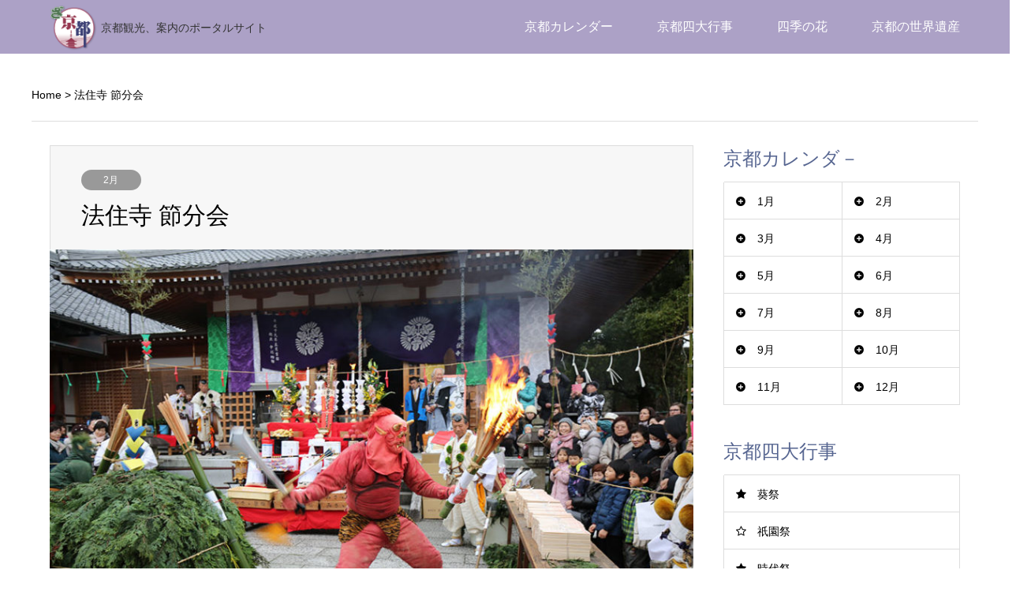

--- FILE ---
content_type: text/html; charset=UTF-8
request_url: https://www.the-kyoto.jp/calendar/february/hojuji-setsubun/
body_size: 12454
content:
<!DOCTYPE html>
<html dir="ltr" lang="ja" prefix="og: https://ogp.me/ns#">
<head>
<!-- Google Tag Manager -->
<script>(function(w,d,s,l,i){w[l]=w[l]||[];w[l].push({'gtm.start':
new Date().getTime(),event:'gtm.js'});var f=d.getElementsByTagName(s)[0],
j=d.createElement(s),dl=l!='dataLayer'?'&l='+l:'';j.async=true;j.src=
'https://www.googletagmanager.com/gtm.js?id='+i+dl;f.parentNode.insertBefore(j,f);
})(window,document,'script','dataLayer','GTM-5R7D2ZR');</script>
<!-- End Google Tag Manager -->
	

<script type="application/ld+json">
{
  "@context": "https://schema.org",
  "@type": "WebSite",
  "name": "THE KYOTO",
  "url": "https://www.the-kyoto.jp/",
  "potentialAction": {
    "@type": "SearchAction",
    "target": "https://www.the-kyoto.jp/?s={search_term_string}",
    "query-input": "required name=search_term_string"
  }
}
</script>

<script type="application/ld+json">
{
  "@context": "https://schema.org",
  "@type": "Organization",
  "name": "THE KYOTO",
  "url": "https://www.the-kyoto.jp/",
  "logo": "https://www.the-kyoto.jp/wp-content/uploads/2021/02/logo.png",
  "description": "THE KYOTOは、京都の魅力や文化、観光・イベント・グルメなど最新情報を発信するポータルサイトです。",
  "contactPoint": {
    "@type": "ContactPoint",
    "telephone": "※電話番号があれば入れてください",
    "contactType": "customer support",
    "availableLanguage": ["ja"]
  },
  "sameAs": [
    "https://www.facebook.com/thekyoto/",
    "https://www.instagram.com/the_kyoto_//"
    // SNSアカウントがあれば追加で記載
  ]
}
</script>

	

<meta charset="UTF-8">
<!--[if IE]><meta http-equiv="X-UA-Compatible" content="IE=edge"><![endif]-->
<meta name="viewport" content="width=device-width">

<meta name="description" content="2026年2月3日(火)　14：00～1年の開運、厄除けを祈願します星供採灯大護摩供が執り行われます。">
<link rel="pingback" href="https://www.the-kyoto.jp/xmlrpc.php">
<link rel="shortcut icon" href="https://www.the-kyoto.jp/wp-content/uploads/2019/04/favicon.ico">
	<style>img:is([sizes="auto" i], [sizes^="auto," i]) { contain-intrinsic-size: 3000px 1500px }</style>
	
		<!-- All in One SEO 4.7.8 - aioseo.com -->
		<title>法住寺 節分会 | ざ・京都</title>
	<meta name="description" content="2026年2月3日(火) 14：00～ 1年の開運、厄除けを祈願します星供採灯大護摩供が執り行われます。鬼法楽" />
	<meta name="robots" content="max-image-preview:large" />
	<meta name="author" content="staff"/>
	<meta name="keywords" content="法住寺,2月" />
	<link rel="canonical" href="https://www.the-kyoto.jp/calendar/february/hojuji-setsubun/" />
	<meta name="generator" content="All in One SEO (AIOSEO) 4.7.8" />
		<meta property="og:locale" content="ja_JP" />
		<meta property="og:site_name" content="ざ・京都 | 京都観光、案内のポータルサイト" />
		<meta property="og:type" content="article" />
		<meta property="og:title" content="法住寺 節分会 | ざ・京都" />
		<meta property="og:description" content="2026年2月3日(火) 14：00～ 1年の開運、厄除けを祈願します星供採灯大護摩供が執り行われます。鬼法楽" />
		<meta property="og:url" content="https://www.the-kyoto.jp/calendar/february/hojuji-setsubun/" />
		<meta property="article:published_time" content="2019-10-11T08:02:05+00:00" />
		<meta property="article:modified_time" content="2026-01-19T00:47:03+00:00" />
		<meta property="article:publisher" content="https://facebook.com/ざ・京都" />
		<meta name="twitter:card" content="summary" />
		<meta name="twitter:site" content="@ざ・京都" />
		<meta name="twitter:title" content="法住寺 節分会 | ざ・京都" />
		<meta name="twitter:description" content="2026年2月3日(火) 14：00～ 1年の開運、厄除けを祈願します星供採灯大護摩供が執り行われます。鬼法楽" />
		<meta name="twitter:creator" content="@ざ・京都" />
		<script type="application/ld+json" class="aioseo-schema">
			{"@context":"https:\/\/schema.org","@graph":[{"@type":"Article","@id":"https:\/\/www.the-kyoto.jp\/calendar\/february\/hojuji-setsubun\/#article","name":"\u6cd5\u4f4f\u5bfa \u7bc0\u5206\u4f1a | \u3056\u30fb\u4eac\u90fd","headline":"\u6cd5\u4f4f\u5bfa \u7bc0\u5206\u4f1a","author":{"@id":"https:\/\/www.the-kyoto.jp\/author\/kimiko\/#author"},"publisher":{"@id":"https:\/\/www.the-kyoto.jp\/#organization"},"image":{"@type":"ImageObject","url":"https:\/\/www.the-kyoto.jp\/wp-content\/uploads\/2019\/10\/hojuji03-3.jpg","width":900,"height":600},"datePublished":"2019-10-11T17:02:05+09:00","dateModified":"2026-01-19T09:47:03+09:00","inLanguage":"ja","mainEntityOfPage":{"@id":"https:\/\/www.the-kyoto.jp\/calendar\/february\/hojuji-setsubun\/#webpage"},"isPartOf":{"@id":"https:\/\/www.the-kyoto.jp\/calendar\/february\/hojuji-setsubun\/#webpage"},"articleSection":"2\u6708, \u6cd5\u4f4f\u5bfa"},{"@type":"BreadcrumbList","@id":"https:\/\/www.the-kyoto.jp\/calendar\/february\/hojuji-setsubun\/#breadcrumblist","itemListElement":[{"@type":"ListItem","@id":"https:\/\/www.the-kyoto.jp\/#listItem","position":1,"name":"\u5bb6","item":"https:\/\/www.the-kyoto.jp\/","nextItem":{"@type":"ListItem","@id":"https:\/\/www.the-kyoto.jp\/calendar\/february\/hojuji-setsubun\/#listItem","name":"\u6cd5\u4f4f\u5bfa \u7bc0\u5206\u4f1a"}},{"@type":"ListItem","@id":"https:\/\/www.the-kyoto.jp\/calendar\/february\/hojuji-setsubun\/#listItem","position":2,"name":"\u6cd5\u4f4f\u5bfa \u7bc0\u5206\u4f1a","previousItem":{"@type":"ListItem","@id":"https:\/\/www.the-kyoto.jp\/#listItem","name":"\u5bb6"}}]},{"@type":"Organization","@id":"https:\/\/www.the-kyoto.jp\/#organization","name":"\u682a\u5f0f\u4f1a\u793earuku","description":"\u4eac\u90fd\u89b3\u5149\u3001\u6848\u5185\u306e\u30dd\u30fc\u30bf\u30eb\u30b5\u30a4\u30c8","url":"https:\/\/www.the-kyoto.jp\/","sameAs":["https:\/\/facebook.com\/\u3056\u30fb\u4eac\u90fd","https:\/\/x.com\/\u3056\u30fb\u4eac\u90fd","https:\/\/instagram.com\/\u3056\u30fb\u4eac\u90fd","https:\/\/pinterest.com\/\u3056\u30fb\u4eac\u90fd","https:\/\/youtube.com\/\u3056\u30fb\u4eac\u90fd","https:\/\/linkedin.com\/in\/\u3056\u30fb\u4eac\u90fd"]},{"@type":"Person","@id":"https:\/\/www.the-kyoto.jp\/author\/kimiko\/#author","url":"https:\/\/www.the-kyoto.jp\/author\/kimiko\/","name":"staff","image":{"@type":"ImageObject","@id":"https:\/\/www.the-kyoto.jp\/calendar\/february\/hojuji-setsubun\/#authorImage","url":"https:\/\/secure.gravatar.com\/avatar\/73a1204dc4cc67efa7388d3cea1a27be?s=96&d=mm&r=g","width":96,"height":96,"caption":"staff"}},{"@type":"WebPage","@id":"https:\/\/www.the-kyoto.jp\/calendar\/february\/hojuji-setsubun\/#webpage","url":"https:\/\/www.the-kyoto.jp\/calendar\/february\/hojuji-setsubun\/","name":"\u6cd5\u4f4f\u5bfa \u7bc0\u5206\u4f1a | \u3056\u30fb\u4eac\u90fd","description":"2026\u5e742\u67083\u65e5(\u706b) 14\uff1a00\uff5e 1\u5e74\u306e\u958b\u904b\u3001\u5384\u9664\u3051\u3092\u7948\u9858\u3057\u307e\u3059\u661f\u4f9b\u63a1\u706f\u5927\u8b77\u6469\u4f9b\u304c\u57f7\u308a\u884c\u308f\u308c\u307e\u3059\u3002\u9b3c\u6cd5\u697d","inLanguage":"ja","isPartOf":{"@id":"https:\/\/www.the-kyoto.jp\/#website"},"breadcrumb":{"@id":"https:\/\/www.the-kyoto.jp\/calendar\/february\/hojuji-setsubun\/#breadcrumblist"},"author":{"@id":"https:\/\/www.the-kyoto.jp\/author\/kimiko\/#author"},"creator":{"@id":"https:\/\/www.the-kyoto.jp\/author\/kimiko\/#author"},"image":{"@type":"ImageObject","url":"https:\/\/www.the-kyoto.jp\/wp-content\/uploads\/2019\/10\/hojuji03-3.jpg","@id":"https:\/\/www.the-kyoto.jp\/calendar\/february\/hojuji-setsubun\/#mainImage","width":900,"height":600},"primaryImageOfPage":{"@id":"https:\/\/www.the-kyoto.jp\/calendar\/february\/hojuji-setsubun\/#mainImage"},"datePublished":"2019-10-11T17:02:05+09:00","dateModified":"2026-01-19T09:47:03+09:00"},{"@type":"WebSite","@id":"https:\/\/www.the-kyoto.jp\/#website","url":"https:\/\/www.the-kyoto.jp\/","name":"\u3056\u30fb\u4eac\u90fd","description":"\u4eac\u90fd\u89b3\u5149\u3001\u6848\u5185\u306e\u30dd\u30fc\u30bf\u30eb\u30b5\u30a4\u30c8","inLanguage":"ja","publisher":{"@id":"https:\/\/www.the-kyoto.jp\/#organization"}}]}
		</script>
		<!-- All in One SEO -->

<link rel="amphtml" href="https://www.the-kyoto.jp/calendar/february/hojuji-setsubun/amp/" /><meta name="generator" content="AMP for WP 1.1.2"/><link rel='dns-prefetch' href='//www.google.com' />
<link rel="alternate" type="application/rss+xml" title="ざ・京都 &raquo; フィード" href="https://www.the-kyoto.jp/feed/" />
<link rel="alternate" type="application/rss+xml" title="ざ・京都 &raquo; コメントフィード" href="https://www.the-kyoto.jp/comments/feed/" />
<link rel='stylesheet' id='style-css' href='https://www.the-kyoto.jp/wp-content/themes/the-kyoto/style.css?ver=1.7' type='text/css' media='all' />
<link rel='stylesheet' id='wp-block-library-css' href='https://www.the-kyoto.jp/wp-includes/css/dist/block-library/style.min.css?ver=6.7.4' type='text/css' media='all' />
<style id='classic-theme-styles-inline-css' type='text/css'>
/*! This file is auto-generated */
.wp-block-button__link{color:#fff;background-color:#32373c;border-radius:9999px;box-shadow:none;text-decoration:none;padding:calc(.667em + 2px) calc(1.333em + 2px);font-size:1.125em}.wp-block-file__button{background:#32373c;color:#fff;text-decoration:none}
</style>
<style id='global-styles-inline-css' type='text/css'>
:root{--wp--preset--aspect-ratio--square: 1;--wp--preset--aspect-ratio--4-3: 4/3;--wp--preset--aspect-ratio--3-4: 3/4;--wp--preset--aspect-ratio--3-2: 3/2;--wp--preset--aspect-ratio--2-3: 2/3;--wp--preset--aspect-ratio--16-9: 16/9;--wp--preset--aspect-ratio--9-16: 9/16;--wp--preset--color--black: #000000;--wp--preset--color--cyan-bluish-gray: #abb8c3;--wp--preset--color--white: #ffffff;--wp--preset--color--pale-pink: #f78da7;--wp--preset--color--vivid-red: #cf2e2e;--wp--preset--color--luminous-vivid-orange: #ff6900;--wp--preset--color--luminous-vivid-amber: #fcb900;--wp--preset--color--light-green-cyan: #7bdcb5;--wp--preset--color--vivid-green-cyan: #00d084;--wp--preset--color--pale-cyan-blue: #8ed1fc;--wp--preset--color--vivid-cyan-blue: #0693e3;--wp--preset--color--vivid-purple: #9b51e0;--wp--preset--gradient--vivid-cyan-blue-to-vivid-purple: linear-gradient(135deg,rgba(6,147,227,1) 0%,rgb(155,81,224) 100%);--wp--preset--gradient--light-green-cyan-to-vivid-green-cyan: linear-gradient(135deg,rgb(122,220,180) 0%,rgb(0,208,130) 100%);--wp--preset--gradient--luminous-vivid-amber-to-luminous-vivid-orange: linear-gradient(135deg,rgba(252,185,0,1) 0%,rgba(255,105,0,1) 100%);--wp--preset--gradient--luminous-vivid-orange-to-vivid-red: linear-gradient(135deg,rgba(255,105,0,1) 0%,rgb(207,46,46) 100%);--wp--preset--gradient--very-light-gray-to-cyan-bluish-gray: linear-gradient(135deg,rgb(238,238,238) 0%,rgb(169,184,195) 100%);--wp--preset--gradient--cool-to-warm-spectrum: linear-gradient(135deg,rgb(74,234,220) 0%,rgb(151,120,209) 20%,rgb(207,42,186) 40%,rgb(238,44,130) 60%,rgb(251,105,98) 80%,rgb(254,248,76) 100%);--wp--preset--gradient--blush-light-purple: linear-gradient(135deg,rgb(255,206,236) 0%,rgb(152,150,240) 100%);--wp--preset--gradient--blush-bordeaux: linear-gradient(135deg,rgb(254,205,165) 0%,rgb(254,45,45) 50%,rgb(107,0,62) 100%);--wp--preset--gradient--luminous-dusk: linear-gradient(135deg,rgb(255,203,112) 0%,rgb(199,81,192) 50%,rgb(65,88,208) 100%);--wp--preset--gradient--pale-ocean: linear-gradient(135deg,rgb(255,245,203) 0%,rgb(182,227,212) 50%,rgb(51,167,181) 100%);--wp--preset--gradient--electric-grass: linear-gradient(135deg,rgb(202,248,128) 0%,rgb(113,206,126) 100%);--wp--preset--gradient--midnight: linear-gradient(135deg,rgb(2,3,129) 0%,rgb(40,116,252) 100%);--wp--preset--font-size--small: 13px;--wp--preset--font-size--medium: 20px;--wp--preset--font-size--large: 36px;--wp--preset--font-size--x-large: 42px;--wp--preset--spacing--20: 0.44rem;--wp--preset--spacing--30: 0.67rem;--wp--preset--spacing--40: 1rem;--wp--preset--spacing--50: 1.5rem;--wp--preset--spacing--60: 2.25rem;--wp--preset--spacing--70: 3.38rem;--wp--preset--spacing--80: 5.06rem;--wp--preset--shadow--natural: 6px 6px 9px rgba(0, 0, 0, 0.2);--wp--preset--shadow--deep: 12px 12px 50px rgba(0, 0, 0, 0.4);--wp--preset--shadow--sharp: 6px 6px 0px rgba(0, 0, 0, 0.2);--wp--preset--shadow--outlined: 6px 6px 0px -3px rgba(255, 255, 255, 1), 6px 6px rgba(0, 0, 0, 1);--wp--preset--shadow--crisp: 6px 6px 0px rgba(0, 0, 0, 1);}:where(.is-layout-flex){gap: 0.5em;}:where(.is-layout-grid){gap: 0.5em;}body .is-layout-flex{display: flex;}.is-layout-flex{flex-wrap: wrap;align-items: center;}.is-layout-flex > :is(*, div){margin: 0;}body .is-layout-grid{display: grid;}.is-layout-grid > :is(*, div){margin: 0;}:where(.wp-block-columns.is-layout-flex){gap: 2em;}:where(.wp-block-columns.is-layout-grid){gap: 2em;}:where(.wp-block-post-template.is-layout-flex){gap: 1.25em;}:where(.wp-block-post-template.is-layout-grid){gap: 1.25em;}.has-black-color{color: var(--wp--preset--color--black) !important;}.has-cyan-bluish-gray-color{color: var(--wp--preset--color--cyan-bluish-gray) !important;}.has-white-color{color: var(--wp--preset--color--white) !important;}.has-pale-pink-color{color: var(--wp--preset--color--pale-pink) !important;}.has-vivid-red-color{color: var(--wp--preset--color--vivid-red) !important;}.has-luminous-vivid-orange-color{color: var(--wp--preset--color--luminous-vivid-orange) !important;}.has-luminous-vivid-amber-color{color: var(--wp--preset--color--luminous-vivid-amber) !important;}.has-light-green-cyan-color{color: var(--wp--preset--color--light-green-cyan) !important;}.has-vivid-green-cyan-color{color: var(--wp--preset--color--vivid-green-cyan) !important;}.has-pale-cyan-blue-color{color: var(--wp--preset--color--pale-cyan-blue) !important;}.has-vivid-cyan-blue-color{color: var(--wp--preset--color--vivid-cyan-blue) !important;}.has-vivid-purple-color{color: var(--wp--preset--color--vivid-purple) !important;}.has-black-background-color{background-color: var(--wp--preset--color--black) !important;}.has-cyan-bluish-gray-background-color{background-color: var(--wp--preset--color--cyan-bluish-gray) !important;}.has-white-background-color{background-color: var(--wp--preset--color--white) !important;}.has-pale-pink-background-color{background-color: var(--wp--preset--color--pale-pink) !important;}.has-vivid-red-background-color{background-color: var(--wp--preset--color--vivid-red) !important;}.has-luminous-vivid-orange-background-color{background-color: var(--wp--preset--color--luminous-vivid-orange) !important;}.has-luminous-vivid-amber-background-color{background-color: var(--wp--preset--color--luminous-vivid-amber) !important;}.has-light-green-cyan-background-color{background-color: var(--wp--preset--color--light-green-cyan) !important;}.has-vivid-green-cyan-background-color{background-color: var(--wp--preset--color--vivid-green-cyan) !important;}.has-pale-cyan-blue-background-color{background-color: var(--wp--preset--color--pale-cyan-blue) !important;}.has-vivid-cyan-blue-background-color{background-color: var(--wp--preset--color--vivid-cyan-blue) !important;}.has-vivid-purple-background-color{background-color: var(--wp--preset--color--vivid-purple) !important;}.has-black-border-color{border-color: var(--wp--preset--color--black) !important;}.has-cyan-bluish-gray-border-color{border-color: var(--wp--preset--color--cyan-bluish-gray) !important;}.has-white-border-color{border-color: var(--wp--preset--color--white) !important;}.has-pale-pink-border-color{border-color: var(--wp--preset--color--pale-pink) !important;}.has-vivid-red-border-color{border-color: var(--wp--preset--color--vivid-red) !important;}.has-luminous-vivid-orange-border-color{border-color: var(--wp--preset--color--luminous-vivid-orange) !important;}.has-luminous-vivid-amber-border-color{border-color: var(--wp--preset--color--luminous-vivid-amber) !important;}.has-light-green-cyan-border-color{border-color: var(--wp--preset--color--light-green-cyan) !important;}.has-vivid-green-cyan-border-color{border-color: var(--wp--preset--color--vivid-green-cyan) !important;}.has-pale-cyan-blue-border-color{border-color: var(--wp--preset--color--pale-cyan-blue) !important;}.has-vivid-cyan-blue-border-color{border-color: var(--wp--preset--color--vivid-cyan-blue) !important;}.has-vivid-purple-border-color{border-color: var(--wp--preset--color--vivid-purple) !important;}.has-vivid-cyan-blue-to-vivid-purple-gradient-background{background: var(--wp--preset--gradient--vivid-cyan-blue-to-vivid-purple) !important;}.has-light-green-cyan-to-vivid-green-cyan-gradient-background{background: var(--wp--preset--gradient--light-green-cyan-to-vivid-green-cyan) !important;}.has-luminous-vivid-amber-to-luminous-vivid-orange-gradient-background{background: var(--wp--preset--gradient--luminous-vivid-amber-to-luminous-vivid-orange) !important;}.has-luminous-vivid-orange-to-vivid-red-gradient-background{background: var(--wp--preset--gradient--luminous-vivid-orange-to-vivid-red) !important;}.has-very-light-gray-to-cyan-bluish-gray-gradient-background{background: var(--wp--preset--gradient--very-light-gray-to-cyan-bluish-gray) !important;}.has-cool-to-warm-spectrum-gradient-background{background: var(--wp--preset--gradient--cool-to-warm-spectrum) !important;}.has-blush-light-purple-gradient-background{background: var(--wp--preset--gradient--blush-light-purple) !important;}.has-blush-bordeaux-gradient-background{background: var(--wp--preset--gradient--blush-bordeaux) !important;}.has-luminous-dusk-gradient-background{background: var(--wp--preset--gradient--luminous-dusk) !important;}.has-pale-ocean-gradient-background{background: var(--wp--preset--gradient--pale-ocean) !important;}.has-electric-grass-gradient-background{background: var(--wp--preset--gradient--electric-grass) !important;}.has-midnight-gradient-background{background: var(--wp--preset--gradient--midnight) !important;}.has-small-font-size{font-size: var(--wp--preset--font-size--small) !important;}.has-medium-font-size{font-size: var(--wp--preset--font-size--medium) !important;}.has-large-font-size{font-size: var(--wp--preset--font-size--large) !important;}.has-x-large-font-size{font-size: var(--wp--preset--font-size--x-large) !important;}
:where(.wp-block-post-template.is-layout-flex){gap: 1.25em;}:where(.wp-block-post-template.is-layout-grid){gap: 1.25em;}
:where(.wp-block-columns.is-layout-flex){gap: 2em;}:where(.wp-block-columns.is-layout-grid){gap: 2em;}
:root :where(.wp-block-pullquote){font-size: 1.5em;line-height: 1.6;}
</style>
<link rel='stylesheet' id='contact-form-7-css' href='https://www.the-kyoto.jp/wp-content/plugins/contact-form-7/includes/css/styles.css?ver=5.3.2' type='text/css' media='all' />
<link rel='stylesheet' id='foobox-free-min-css' href='https://www.the-kyoto.jp/wp-content/plugins/foobox-image-lightbox/free/css/foobox.free.min.css?ver=2.7.16' type='text/css' media='all' />
<script type="text/javascript" src="https://www.the-kyoto.jp/wp-includes/js/jquery/jquery.min.js?ver=3.7.1" id="jquery-core-js"></script>
<script type="text/javascript" src="https://www.the-kyoto.jp/wp-includes/js/jquery/jquery-migrate.min.js?ver=3.4.1" id="jquery-migrate-js"></script>
<script type="text/javascript" id="foobox-free-min-js-before">
/* <![CDATA[ */
/* Run FooBox FREE (v2.7.16) */
var FOOBOX = window.FOOBOX = {
	ready: true,
	disableOthers: false,
	o: {wordpress: { enabled: true }, countMessage:'image %index of %total', excludes:'.fbx-link,.nofoobox,.nolightbox,a[href*="pinterest.com/pin/create/button/"]', affiliate : { enabled: false }},
	selectors: [
		".gallery", ".wp-block-gallery", ".wp-caption", ".wp-block-image", "a:has(img[class*=wp-image-])", ".foobox"
	],
	pre: function( $ ){
		// Custom JavaScript (Pre)
		
	},
	post: function( $ ){
		// Custom JavaScript (Post)
		
		// Custom Captions Code
		
	},
	custom: function( $ ){
		// Custom Extra JS
		
	}
};
/* ]]> */
</script>
<script type="text/javascript" src="https://www.the-kyoto.jp/wp-content/plugins/foobox-image-lightbox/free/js/foobox.free.min.js?ver=2.7.16" id="foobox-free-min-js"></script>
<link rel="https://api.w.org/" href="https://www.the-kyoto.jp/wp-json/" /><link rel="alternate" title="JSON" type="application/json" href="https://www.the-kyoto.jp/wp-json/wp/v2/posts/5995" /><link rel='shortlink' href='https://www.the-kyoto.jp/?p=5995' />
<link rel="alternate" title="oEmbed (JSON)" type="application/json+oembed" href="https://www.the-kyoto.jp/wp-json/oembed/1.0/embed?url=https%3A%2F%2Fwww.the-kyoto.jp%2Fcalendar%2Ffebruary%2Fhojuji-setsubun%2F" />
<link rel="alternate" title="oEmbed (XML)" type="text/xml+oembed" href="https://www.the-kyoto.jp/wp-json/oembed/1.0/embed?url=https%3A%2F%2Fwww.the-kyoto.jp%2Fcalendar%2Ffebruary%2Fhojuji-setsubun%2F&#038;format=xml" />

<link rel="stylesheet" href="https://www.the-kyoto.jp/wp-content/themes/the-kyoto/css/design-plus.css?ver=1.7">
<link rel="stylesheet" href="https://www.the-kyoto.jp/wp-content/themes/the-kyoto/css/sns-botton.css?ver=1.7">
<link rel="stylesheet" href="https://www.the-kyoto.jp/wp-content/themes/the-kyoto/css/responsive.css?ver=1.7">
<link rel="stylesheet" href="https://www.the-kyoto.jp/wp-content/themes/the-kyoto/css/footer-bar.css?ver=1.7">

<script src="https://www.the-kyoto.jp/wp-content/themes/the-kyoto/js/jquery.easing.1.3.js?ver=1.7"></script>
<script src="https://www.the-kyoto.jp/wp-content/themes/the-kyoto/js/jquery.textOverflowEllipsis.js?ver=1.7"></script>
<script src="https://www.the-kyoto.jp/wp-content/themes/the-kyoto/js/jscript.js?ver=1.7"></script>
<script src="https://www.the-kyoto.jp/wp-content/themes/the-kyoto/js/comment.js?ver=1.7"></script>
<script src="https://www.the-kyoto.jp/wp-content/themes/the-kyoto/js/header_fix.js?ver=1.7"></script>
<script src="https://www.the-kyoto.jp/wp-content/themes/the-kyoto/js/jquery.chosen.min.js?ver=1.7"></script>
<link rel="stylesheet" href="https://www.the-kyoto.jp/wp-content/themes/the-kyoto/css/jquery.chosen.css?ver=1.7">

<style type="text/css">
body, input, textarea, select { font-family: Arial, "ヒラギノ角ゴ ProN W3", "Hiragino Kaku Gothic ProN", "メイリオ", Meiryo, sans-serif; }
.rich_font { font-family: Arial, "ヒラギノ角ゴ ProN W3", "Hiragino Kaku Gothic ProN", "メイリオ", Meiryo, sans-serif; font-weight: normal; }

#header_logo #logo_text .logo { font-size:36px; }
#header_logo_fix #logo_text_fixed .logo { font-size:36px; }
#footer_logo .logo_text { font-size:36px; }
#post_title { font-size:30px; }
.post_content { font-size:14px; }
#archive_headline { font-size:42px; }
#archive_desc { font-size:16px; }
  
@media screen and (max-width:1024px) {
  #header_logo #logo_text .logo { font-size:26px; }
  #header_logo_fix #logo_text_fixed .logo { font-size:26px; }
  #footer_logo .logo_text { font-size:26px; }
  #post_title { font-size:14px; }
  .post_content { font-size:14px; }
  #archive_headline { font-size:20px; }
  #archive_desc { font-size:14px; }
}


#site_wrap { display:none; }
#site_loader_overlay {
  background: #fff;
  opacity: 1;
  position: fixed;
  top: 0px;
  left: 0px;
  width: 100%;
  height: 100%;
  width: 100vw;
  height: 100vh;
  z-index: 99999;
}

/* type1 */
#site_loader_animation {
  margin: -25.5px 0 0 -25.5px;
  width: 48px;
  height: 48px;
  font-size: 10px;
  text-indent: -9999em;
  position: fixed;
  top: 50%;
  left: 50%;
  border: 3px solid rgba(87,102,145,0.2);
  border-top-color: #576691;
  border-radius: 50%;
  -webkit-animation: loading-circle 1.1s infinite linear;
  animation: loading-circle 1.1s infinite linear;
}
@-webkit-keyframes loading-circle {
  0% { -webkit-transform: rotate(0deg); transform: rotate(0deg); }
  100% { -webkit-transform: rotate(360deg); transform: rotate(360deg); }
}
@keyframes loading-circle {
  0% { -webkit-transform: rotate(0deg); transform: rotate(0deg); }
  100% { -webkit-transform: rotate(360deg); transform: rotate(360deg);
  }
}


.image {
-webkit-backface-visibility: hidden;
backface-visibility: hidden;
-webkit-transition-property: background;
-webkit-transition-duration: .75s;
-moz-transition-property: background;
-moz-transition-duration: .75s;
-ms-transition-property: background;
-ms-transition-duration: .75s;
-o-transition-property: background;
-o-transition-duration: .75s;
transition-property: background;
transition-duration: .75s;
}
.image img {
-webkit-backface-visibility: hidden;
backface-visibility: hidden;
-webkit-transition-property: opacity;
-webkit-transition-duration: .5s;
-moz-transition-property: opacity;
-moz-transition-duration: .5s;
-ms-transition-property: opacity;
-ms-transition-duration: .5s;
-o-transition-property: opacity;
-o-transition-duration: .5s;
transition-property: opacity;
transition-duration: .5s;
opacity: 1;
}
.image:hover, a:hover .image {
background: #dbd1b6;
-webkit-transition-duration: .25s;
-moz-transition-duration: .25s;
-ms-transition-duration: .25s;
-o-transition-duration: .25s;
transition-duration: .25s;
}
.image:hover img, a:hover .image img {
opacity: 0.5;
}

.archive_filter .button input:hover, .archive_sort dt,#post_pagination p, #post_pagination a:hover, #return_top a, .c-pw__btn,
#comment_header ul li a:hover, #comment_header ul li.comment_switch_active a, #comment_header #comment_closed p,
#introduce_slider .slick-dots li button:hover, #introduce_slider .slick-dots li.slick-active button
{ background-color:#576691; }

#comment_header ul li.comment_switch_active a, #comment_header #comment_closed p, #guest_info input:focus, #comment_textarea textarea:focus
{ border-color:#576691; }

#comment_header ul li.comment_switch_active a:after, #comment_header #comment_closed p:after
{ border-color:#576691 transparent transparent transparent; }

.header_search_inputs .chosen-results li[data-option-array-index="0"]
{ background-color:#576691 !important; border-color:#576691; }

a:hover, #bread_crumb li a:hover, #bread_crumb li.home a:hover:before, #bread_crumb li.last,
#archive_headline, .archive_header .headline, .archive_filter_headline, #related_post .headline,
#introduce_header .headline, .introduce_list_col .info .title, .introduce_archive_banner_link a:hover,
#recent_news .headline, #recent_news li a:hover, #comment_headline,
.side_headline, ul.banner_list li a:hover .caption, .footer_headline, .footer_widget a:hover,
#index_news .entry-date, #index_news_mobile .entry-date, .cb_content-carousel a:hover .image .title
{ color:#576691; }

#index_news_mobile .archive_link a:hover, .cb_content-blog_list .archive_link a:hover, #load_post a:hover, #submit_comment:hover, .c-pw__btn:hover
{ background-color:#5c116d; }

#header_search select:focus, .header_search_inputs .chosen-with-drop .chosen-single span, #footer_contents a:hover, #footer_nav a:hover, #footer_social_link li:hover:before,
#header_slider .slick-arrow:hover, .cb_content-carousel .slick-arrow:hover
{ color:#5c116d; }

.post_content a { color:#6d4caa; }

#header_search, #index_header_search { background-color:#d8d8d8; }

#footer_nav { background-color:#f7f7f7; }
#footer_contents { background-color:#c2b0c4; }

#header_search_submit { background-color:rgba(175,175,175,0.5); }
#header_search_submit:hover { background-color:rgba(179,157,204,1.0); }
.cat-category { background-color:#999999 !important; }
.cat-category2 { background-color:#000000 !important; }
.cat-category3 { background-color:#b69e84 !important; }
.cat-category4 { background-color:#999999 !important; }
.cat-category5 { background-color:#000000 !important; }
.cat-category6 { background-color:#49240d !important; }

@media only screen and (min-width:1025px) {
  #global_menu ul ul a { background-color:#576691; }
  #global_menu ul ul a:hover, #global_menu ul ul .current-menu-item > a { background-color:#5c116d; }
  #header_top { background-color:#aca1c6; }
  .has_header_content #header_top { background-color:rgba(172,161,198,0.5); }
  .fix_top.header_fix #header_top { background-color:rgba(172,161,198,0.5); }
  #header_logo a, #global_menu > ul > li > a { color:#ffffff; }
  #header_logo_fix a, .fix_top.header_fix #global_menu > ul > li > a { color:#ffffff; }
  .has_header_content #index_header_search { background-color:rgba(216,216,216,0.5); }
}
@media screen and (max-width:1024px) {
  #global_menu { background-color:#576691; }
  #global_menu a:hover, #global_menu .current-menu-item > a { background-color:#5c116d; }
  #header_top { background-color:#aca1c6; }
  #header_top a, #header_top a:before { color:#ffffff !important; }
  .mobile_fix_top.header_fix #header_top { background-color:rgba(172,161,198,0.5); }
  .mobile_fix_top.header_fix #header_top a, .mobile_fix_top.header_fix #header_top a:before { color:#ffffff !important; }
  .archive_sort dt { color:#576691; }
  .post-type-archive-news #recent_news .show_date li .date { color:#576691; }
}



</style>

<style type="text/css"></style><link rel="icon" href="https://www.the-kyoto.jp/wp-content/uploads/2019/04/cropped-img02-32x32.png" sizes="32x32" />
<link rel="icon" href="https://www.the-kyoto.jp/wp-content/uploads/2019/04/cropped-img02-192x192.png" sizes="192x192" />
<link rel="apple-touch-icon" href="https://www.the-kyoto.jp/wp-content/uploads/2019/04/cropped-img02-180x180.png" />
<meta name="msapplication-TileImage" content="https://www.the-kyoto.jp/wp-content/uploads/2019/04/cropped-img02-270x270.png" />
		<style type="text/css" id="wp-custom-css">
			.grecaptcha-badge { visibility: hidden; }		</style>
		<link rel="stylesheet" href="/mfpro/mfp.statics/mailformpro.css" type="text/css">
</head>
<body id="body" class="post-template-default single single-post postid-5995 single-format-standard fix_top mobile_fix_top">
<!-- Google Tag Manager (noscript) -->
<noscript><iframe src="https://www.googletagmanager.com/ns.html?id=GTM-5R7D2ZR"
height="0" width="0" style="display:none;visibility:hidden"></iframe></noscript>
<!-- End Google Tag Manager (noscript) -->

<div id="site_loader_overlay">
 <div id="site_loader_animation">
 </div>
</div>

 <div id="header">
  <div id="header_top">
   <div class="inner clearfix">
    <div id="header_logo">
     <div id="logo_image">
 <h1 class="logo">
  <a href="https://www.the-kyoto.jp/" title="ざ・京都" data-label="ざ・京都"><img src="https://www.the-kyoto.jp/wp-content/uploads/2020/01/logo1b.png?1769268455" alt="ざ・京都" title="ざ・京都" height="125" class="logo_retina" /><span class="desc">京都観光、案内のポータルサイト</span></a>
 </h1>
</div>
    </div>
    <div id="header_logo_fix">
     <div id="logo_image_fixed">
 <p class="logo rich_font"><a href="https://www.the-kyoto.jp/" title="ざ・京都"><img src="https://www.the-kyoto.jp/wp-content/uploads/2020/01/logo1b.png?1769268455" alt="ざ・京都" title="ざ・京都" height="125" class="logo_retina" /></a></p>
</div>
    </div>
    <a href="#" class="menu_button"><span>menu</span></a>
    <div id="global_menu">
     <ul id="menu-menu01" class="menu"><li id="menu-item-27" class="menu-item menu-item-type-custom menu-item-object-custom menu-item-has-children menu-item-27"><a href="/calendar/">京都カレンダー</a>
<ul class="sub-menu">
	<li id="menu-item-2487" class="menu-item menu-item-type-custom menu-item-object-custom menu-item-2487"><a href="/calendar/january/">1月</a></li>
	<li id="menu-item-2488" class="menu-item menu-item-type-custom menu-item-object-custom menu-item-2488"><a href="/calendar/february/">2月</a></li>
	<li id="menu-item-2489" class="menu-item menu-item-type-custom menu-item-object-custom menu-item-2489"><a href="/calendar/march/">3月</a></li>
	<li id="menu-item-2490" class="menu-item menu-item-type-custom menu-item-object-custom menu-item-2490"><a href="/calendar/april/">4月</a></li>
	<li id="menu-item-2491" class="menu-item menu-item-type-custom menu-item-object-custom menu-item-2491"><a href="/calendar/may/">5月</a></li>
	<li id="menu-item-2492" class="menu-item menu-item-type-custom menu-item-object-custom menu-item-2492"><a href="/calendar/june/">6月</a></li>
	<li id="menu-item-2493" class="menu-item menu-item-type-custom menu-item-object-custom menu-item-2493"><a href="/calendar/july/">7月</a></li>
	<li id="menu-item-2494" class="menu-item menu-item-type-custom menu-item-object-custom menu-item-2494"><a href="/calendar/august/">8月</a></li>
	<li id="menu-item-2495" class="menu-item menu-item-type-custom menu-item-object-custom menu-item-2495"><a href="/calendar/september/">9月</a></li>
	<li id="menu-item-2496" class="menu-item menu-item-type-custom menu-item-object-custom menu-item-2496"><a href="/calendar/october/">10月</a></li>
	<li id="menu-item-2485" class="menu-item menu-item-type-custom menu-item-object-custom menu-item-2485"><a href="/calendar/november/">11月</a></li>
	<li id="menu-item-2497" class="menu-item menu-item-type-custom menu-item-object-custom menu-item-2497"><a href="/calendar/december/">12月</a></li>
</ul>
</li>
<li id="menu-item-2819" class="menu-item menu-item-type-custom menu-item-object-custom menu-item-has-children menu-item-2819"><a href="/feature/events/">京都四大行事</a>
<ul class="sub-menu">
	<li id="menu-item-2498" class="menu-item menu-item-type-custom menu-item-object-custom menu-item-2498"><a href="/feature/events/aoi/">葵祭</a></li>
	<li id="menu-item-2499" class="menu-item menu-item-type-custom menu-item-object-custom menu-item-2499"><a href="/feature/events/gion/">祇園祭</a></li>
	<li id="menu-item-2500" class="menu-item menu-item-type-custom menu-item-object-custom menu-item-2500"><a href="/feature/events/jidai/">時代祭</a></li>
	<li id="menu-item-2501" class="menu-item menu-item-type-custom menu-item-object-custom menu-item-2501"><a href="/feature/events/okuribi/">五山の送り火</a></li>
</ul>
</li>
<li id="menu-item-28" class="menu-item menu-item-type-custom menu-item-object-custom menu-item-has-children menu-item-28"><a href="/feature/flower/">四季の花</a>
<ul class="sub-menu">
	<li id="menu-item-8134" class="menu-item menu-item-type-custom menu-item-object-custom menu-item-8134"><a href="/feature/flower/sakura/">京都の桜</a></li>
	<li id="menu-item-3295" class="menu-item menu-item-type-custom menu-item-object-custom menu-item-3295"><a href="/feature/flower/momiji/">京都の紅葉</a></li>
	<li id="menu-item-3284" class="menu-item menu-item-type-custom menu-item-object-custom menu-item-3284"><a href="/feature/flower/spring/">春の花</a></li>
	<li id="menu-item-3296" class="menu-item menu-item-type-custom menu-item-object-custom menu-item-3296"><a href="/feature/flower/summer/">夏の花</a></li>
	<li id="menu-item-3297" class="menu-item menu-item-type-custom menu-item-object-custom menu-item-3297"><a href="/feature/flower/autumn/">秋の花</a></li>
	<li id="menu-item-3298" class="menu-item menu-item-type-custom menu-item-object-custom menu-item-3298"><a href="/feature/flower/winter/">冬の花</a></li>
</ul>
</li>
<li id="menu-item-2516" class="menu-item menu-item-type-custom menu-item-object-custom menu-item-has-children menu-item-2516"><a href="/feature/heritage/">京都の世界遺産</a>
<ul class="sub-menu">
	<li id="menu-item-2515" class="menu-item menu-item-type-custom menu-item-object-custom menu-item-2515"><a href="/feature/heritage/kamigamo/">加茂別雷神社（上賀茂神社）</a></li>
	<li id="menu-item-3063" class="menu-item menu-item-type-custom menu-item-object-custom menu-item-3063"><a href="/feature/heritage/shimogamo/">加茂御祖神社（下鴨神社）</a></li>
	<li id="menu-item-3117" class="menu-item menu-item-type-custom menu-item-object-custom menu-item-3117"><a href="/feature/heritage/toji/">教王護国寺 （東寺）</a></li>
	<li id="menu-item-3118" class="menu-item menu-item-type-custom menu-item-object-custom menu-item-3118"><a href="/feature/heritage/kiyomizu/">清水寺</a></li>
	<li id="menu-item-3119" class="menu-item menu-item-type-custom menu-item-object-custom menu-item-3119"><a href="/feature/heritage/daigo/">醍醐寺</a></li>
	<li id="menu-item-3123" class="menu-item menu-item-type-custom menu-item-object-custom menu-item-3123"><a href="/feature/heritage/tenryuji/">天龍寺</a></li>
	<li id="menu-item-3124" class="menu-item menu-item-type-custom menu-item-object-custom menu-item-3124"><a href="/feature/heritage/kinkaku/">鹿苑寺（金閣寺）</a></li>
	<li id="menu-item-3125" class="menu-item menu-item-type-custom menu-item-object-custom menu-item-3125"><a href="/feature/heritage/ginkaku/">慈照寺（銀閣寺）</a></li>
	<li id="menu-item-3126" class="menu-item menu-item-type-custom menu-item-object-custom menu-item-3126"><a href="/feature/heritage/ryoanji/">龍安寺</a></li>
	<li id="menu-item-3127" class="menu-item menu-item-type-custom menu-item-object-custom menu-item-3127"><a href="/feature/heritage/nishi/">本願寺（西本願寺）</a></li>
	<li id="menu-item-3128" class="menu-item menu-item-type-custom menu-item-object-custom menu-item-3128"><a href="/feature/heritage/nijo/">二条城</a></li>
	<li id="menu-item-3120" class="menu-item menu-item-type-custom menu-item-object-custom menu-item-3120"><a href="/feature/heritage/ninnaji/">仁和寺</a></li>
	<li id="menu-item-3122" class="menu-item menu-item-type-custom menu-item-object-custom menu-item-3122"><a href="/feature/heritage/saihoji/">西芳寺</a></li>
	<li id="menu-item-3121" class="menu-item menu-item-type-custom menu-item-object-custom menu-item-3121"><a href="/feature/heritage/kozanji/">高山寺</a></li>
	<li id="menu-item-3129" class="menu-item menu-item-type-custom menu-item-object-custom menu-item-3129"><a href="/feature/heritage/byodoin/">平等院</a></li>
	<li id="menu-item-3130" class="menu-item menu-item-type-custom menu-item-object-custom menu-item-3130"><a href="/feature/heritage/ujigami/">宇治上神社</a></li>
	<li id="menu-item-3131" class="menu-item menu-item-type-custom menu-item-object-custom menu-item-3131"><a href="/feature/heritage/enryakuji/">延暦寺</a></li>
</ul>
</li>
</ul>    </div>
   </div>
  </div>
 </div><!-- END #header -->

 <div id="main_contents" class="clearfix">





<div id="breadcrumb">
<div class="breadcrumbs" typeof="BreadcrumbList" vocab="https://schema.org/">
    <!-- Breadcrumb NavXT 6.6.0 -->
<span property="itemListElement" typeof="ListItem"><a property="item" typeof="WebPage" title="ざ・京都" href="https://www.the-kyoto.jp" class="home" ><span property="name">Home</span></a><meta property="position" content="1"></span> &gt; <span class="post post-post current-item">法住寺 節分会</span></div>

</div>

<div id="main_col" class="clearfix">

 <div id="left_col">


  <div id="article">

   <div id="article_header">

    <ul id="post_meta_top" class="meta clearfix"><li class="cat"><a href="https://www.the-kyoto.jp/category/calendar/february/" title="2月" class="cat-category">2月</a></li></ul>

    <h2 id="post_title" class="rich_font">法住寺 節分会</h2>


   </div>

   <div id="post_image">
    <img width="860" height="573" src="https://www.the-kyoto.jp/wp-content/uploads/2019/10/hojuji03-3-860x573.jpg" class="attachment-post-thumbnail size-post-thumbnail wp-post-image" alt="" decoding="async" fetchpriority="high" />   </div>


  
   <div class="post_content clearfix">
    
<p><span style="color: #ff0000;">2026年2月3日(火)　14：00～</span></p>



<p>1年の開運、厄除けを祈願します星供採灯大護摩供が執り行われます。<br>鬼法楽、撒豆式、開運、厄除け札、福豆まき<br><br>【場所】法住寺<br>【URL】<a href="http://hojyuji.jp/" target="_blank" rel="noreferrer noopener">法住寺公式サイト</a><br>【住所】東山区三十三間堂廻り655<br>【アクセス】京阪「七条」徒歩10分　市バス「博物館三十三間堂前」または「東山七条」徒歩3～4分</p>



<figure class="wp-block-gallery has-nested-images columns-default is-cropped wp-block-gallery-1 is-layout-flex wp-block-gallery-is-layout-flex">
<figure class="wp-block-image size-large"><a href="https://www.the-kyoto.jp/wp-content/uploads/2019/10/hojuji01-3.jpg"><img decoding="async" width="900" height="600" data-id="6254" src="https://www.the-kyoto.jp/wp-content/uploads/2019/10/hojuji01-3.jpg" alt="" class="wp-image-6254"/></a></figure>



<figure class="wp-block-image size-large"><a href="https://www.the-kyoto.jp/wp-content/uploads/2019/10/hojuji02-3.jpg"><img decoding="async" width="900" height="600" data-id="6255" src="https://www.the-kyoto.jp/wp-content/uploads/2019/10/hojuji02-3.jpg" alt="" class="wp-image-6255"/></a></figure>



<figure class="wp-block-image size-large"><a href="https://www.the-kyoto.jp/wp-content/uploads/2019/10/hojuji03-3.jpg"><img loading="lazy" decoding="async" width="900" height="600" data-id="6256" src="https://www.the-kyoto.jp/wp-content/uploads/2019/10/hojuji03-3.jpg" alt="" class="wp-image-6256"/></a></figure>



<figure class="wp-block-image size-large"><a href="https://www.the-kyoto.jp/wp-content/uploads/2019/10/hojuji04-3.jpg"><img loading="lazy" decoding="async" width="900" height="600" data-id="6257" src="https://www.the-kyoto.jp/wp-content/uploads/2019/10/hojuji04-3.jpg" alt="" class="wp-image-6257"/></a></figure>



<figure class="wp-block-image size-large"><a href="https://www.the-kyoto.jp/wp-content/uploads/2019/10/hojuji05-3.jpg"><img loading="lazy" decoding="async" width="900" height="600" data-id="6258" src="https://www.the-kyoto.jp/wp-content/uploads/2019/10/hojuji05-3.jpg" alt="" class="wp-image-6258"/></a></figure>



<figure class="wp-block-image size-large"><a href="https://www.the-kyoto.jp/wp-content/uploads/2019/10/hojuji06-3.jpg"><img loading="lazy" decoding="async" width="900" height="600" data-id="6259" src="https://www.the-kyoto.jp/wp-content/uploads/2019/10/hojuji06-3.jpg" alt="" class="wp-image-6259"/></a></figure>
</figure>
       </div>

   <div class="single_share" id="single_share_bottom">
    <div class="share-type5 share-btm">
	<div class="sns_default_top">
		<ul class="clearfix">
	</ul>
</div>
</div>
   </div>

   <ul id="post_meta_bottom" class="clearfix">
        <li class="post_tag"><a href="https://www.the-kyoto.jp/tag/%e6%b3%95%e4%bd%8f%e5%af%ba/" rel="tag">法住寺</a></li>       </ul>


  </div><!-- END #article -->

 



</div><!-- END #left_col -->

 <div id="side_col">
  <div class="widget side_widget clearfix tcdw_icon_menu_list_widget" id="tcdw_icon_menu_list_widget-47">
<h3 class="side_headline rich_font">京都カレンダ－</h3>
<ol class="clearfix">
 <li class="width-half has-menu-icon menu-icon-add_circle"><a href="/calendar/january/">1月</a></li>
 <li class="width-half has-menu-icon menu-icon-add_circle"><a href="/calendar/february/">2月</a></li>
 <li class="width-half has-menu-icon menu-icon-add_circle"><a href="/calendar/march/">3月</a></li>
 <li class="width-half has-menu-icon menu-icon-add_circle"><a href="/calendar/april/">4月</a></li>
 <li class="width-half has-menu-icon menu-icon-add_circle"><a href="/calendar/may/">5月</a></li>
 <li class="width-half has-menu-icon menu-icon-add_circle"><a href="/calendar/june/">6月</a></li>
 <li class="width-half has-menu-icon menu-icon-add_circle"><a href="/calendar/july/">7月</a></li>
 <li class="width-half has-menu-icon menu-icon-add_circle"><a href="/calendar/august/">8月</a></li>
 <li class="width-half has-menu-icon menu-icon-add_circle"><a href="/calendar/september/">9月</a></li>
 <li class="width-half has-menu-icon menu-icon-add_circle"><a href="/calendar/october/">10月</a></li>
 <li class="width-half has-menu-icon menu-icon-add_circle"><a href="/calendar/november/">11月</a></li>
 <li class="width-half has-menu-icon menu-icon-add_circle"><a href="/calendar/december/">12月</a></li>
</ol>
</div>
<div class="widget side_widget clearfix tcdw_icon_menu_list_widget" id="tcdw_icon_menu_list_widget-48">
<h3 class="side_headline rich_font">京都四大行事</h3>
<ol class="clearfix">
 <li class="width-full has-menu-icon menu-icon-star"><a href="/report/aoi/">葵祭</a></li>
 <li class="width-full has-menu-icon menu-icon-star-o"><a href="/report/gion/">祇園祭</a></li>
 <li class="width-full has-menu-icon menu-icon-star"><a href="/feature/events/jidai/">時代祭</a></li>
 <li class="width-full has-menu-icon menu-icon-star-o"><a href="/feature/events/okuribi/">五山の送り火</a></li>
</ol>
</div>
<div class="widget side_widget clearfix tcdw_icon_menu_list_widget" id="tcdw_icon_menu_list_widget-49">
<h3 class="side_headline rich_font">京都の世界遺産</h3>
<ol class="clearfix">
 <li class="width-half has-menu-icon menu-icon-marker2"><a href="/feature/heritage/kamigamo/">加茂別雷神社</a></li>
 <li class="width-half has-menu-icon menu-icon-marker2"><a href="/feature/heritage/shimogamo/">加茂御祖神社</a></li>
 <li class="width-half has-menu-icon menu-icon-marker2"><a href="/feature/heritage/toji/">教王護国寺 </a></li>
 <li class="width-half has-menu-icon menu-icon-marker2"><a href="/feature/heritage/kiyomizu/">清水寺</a></li>
 <li class="width-half has-menu-icon menu-icon-marker2"><a href="/feature/heritage/daigo/">醍醐寺</a></li>
 <li class="width-half has-menu-icon menu-icon-marker2"><a href="/feature/heritage/ninnaji/">仁和寺</a></li>
 <li class="width-half has-menu-icon menu-icon-marker2"><a href="/feature/heritage/kozanji/">高山寺</a></li>
 <li class="width-half has-menu-icon menu-icon-marker2"><a href="/feature/heritage/saihoji/">西芳寺</a></li>
 <li class="width-half has-menu-icon menu-icon-marker2"><a href="/feature/heritage/tenryuji/">天龍寺</a></li>
 <li class="width-half has-menu-icon menu-icon-marker2"><a href="/feature/heritage/kinkaku/">鹿苑寺</a></li>
 <li class="width-half has-menu-icon menu-icon-marker2"><a href="/feature/heritage/ginkaku/">慈照寺</a></li>
 <li class="width-half has-menu-icon menu-icon-marker2"><a href="/feature/heritage/ryoanji/">龍安寺</a></li>
 <li class="width-half has-menu-icon menu-icon-marker2"><a href="/feature/heritage/nishi/">本願寺</a></li>
 <li class="width-half has-menu-icon menu-icon-marker2"><a href="/feature/heritage/nijo/">二条城</a></li>
 <li class="width-half has-menu-icon menu-icon-marker2"><a href="/feature/heritage/byodoin/">平等院</a></li>
 <li class="width-half has-menu-icon menu-icon-marker2"><a href="/feature/heritage/ujigami/">宇治上神社</a></li>
 <li class="width-half has-menu-icon menu-icon-marker2"><a href="/feature/heritage/enryakuji/">延暦寺</a></li>
</ol>
</div>
 </div>

</div><!-- END #main_col -->


 </div><!-- END #main_contents -->

 <div id="footer">


  <div id="footer_contents">
   <div class="inner">

    <div id="footer_widget" class="footer_widget_type2">
<div class="widget footer_widget ml_ad_widget">
<h2 class="cb_headline rich_font">ざ・京都おすすめ</h2>
<ul class="clearfix">
<li class="has_image">
<a href="https://www.kyoto-sweet.jp/" target="_blank"><img src="/wp-content/uploads/2025/08/bnr_hagata.jpg" alt="シェ・アガタ"/></a></li>
<li class="has_image">
<a href="https://shiki-nishijin.jp/" target="_blank"><img src="/wp-content/uploads/2023/03/bnr_shiki.jpg" alt="織" /></a></li>
<li class="has_image">
<a href="https://cricket-jelly.com/" target="_blank"><img src="/wp-content/uploads/2023/12/banner_cricket.png" alt="クリケット" /></a></li>
<li class="has_image">
<a href="https://otto-8.co.jp" target="_blank"><img src="/wp-content/uploads/2025/08/bnr_otto.jpg" alt="OTTO" /></a></li>
<li class="has_image">
<a href="https://higashiyamayaoi.jp" target="_blank"><img src="/wp-content/uploads/2019/09/yaoi02.png" alt="東山八百伊" /></a></li>
<li class="has_image">
<a href="https://www.kyohime.co.jp" target="_blank"><img src="/wp-content/uploads/2019/09/kyohime02.png" alt="京姫酒造" /></a></li>
<li class="has_image">
<a href="https://asobe.co.jp/" target="_blank"><img src="/wp-content/uploads/2023/03/bnr_asobe.jpg" alt="漆器のアソベ" /></a></li>
<li class="has_image">
<a href="https://sakizochirimen.com/" target="_blank"><img src="/wp-content/uploads/2025/08/bnr_sakizo.jpg" alt="SAKIZOちりめん" /></a></li>
</ul></div>
<div class="widget footer_widget widget_nav_menu">
<div class="menu-%e3%83%95%e3%83%83%e3%82%bf%ef%bc%8d03-container"><ul id="menu-%e3%83%95%e3%83%83%e3%82%bf%ef%bc%8d03" class="menu"><li id="menu-item-3211" class="menu-item menu-item-type-custom menu-item-object-custom menu-item-3211"><a href="/calendar/">京都カレンダー</a></li>
<li id="menu-item-3213" class="menu-item menu-item-type-custom menu-item-object-custom menu-item-3213"><a href="/feature/events/">京都四大行事</a></li>
<li id="menu-item-3214" class="menu-item menu-item-type-custom menu-item-object-custom menu-item-3214"><a href="/feature/heritage/">京都の世界遺産</a></li>
<li id="menu-item-4266" class="menu-item menu-item-type-custom menu-item-object-custom menu-item-4266"><a href="/feature/flower/">四季の花</a></li>
<li id="menu-item-4267" class="menu-item menu-item-type-custom menu-item-object-custom menu-item-4267"><a href="/privacy-policy/">プライバシーポリシー</a></li>
</ul></div></div>
<div class="widget footer_widget tcdw_banner_list_widget">

<ul class="banner_list">
<li><a href="https://www.drivers-license.jp" target="_blank"><div class="image"><img src="https://www.the-kyoto.jp/wp-content/uploads/2022/04/menkyo02.png" alt="" /></div></a></li>
<li><a href="https://a-ru-ku.co.jp" target="_blank"><div class="image"><img src="https://www.the-kyoto.jp/wp-content/uploads/2019/09/aruku02.png" alt="" /></div></a></li>
</ul>
</div>
    </div>

    <div id="footer_info">
     <div id="footer_logo">
      <div class="logo_area">
 <p class="logo rich_font"><a href="https://www.the-kyoto.jp/" title="ざ・京都"><img src="https://www.the-kyoto.jp/wp-content/uploads/2019/08/logo04s.png?1769268455" alt="ざ・京都" title="ざ・京都" /></a></p>
</div>
     </div>

     <ul id="footer_social_link">
		 
      <li class="facebook"><a href="https://www.facebook.com/thekyoto" target="_blank">Facebook</a></li>
		 
      <li class="insta"><a href="https://www.instagram.com/the_kyoto_" target="_blank">Insta</a></li>
		 
      <li class="mail"><a href="https://www.the-kyoto.jp/contact/" target="_blank">Mail</a></li>

		 
     </ul>


     <p id="copyright"><span> </span>&copy; <a href="https://www.the-kyoto.jp/">ざ・京都</a></p>

    </div><!-- END #footer_info -->
   </div><!-- END .inner -->
  </div><!-- END #footer_contents -->

  <div id="return_top">
   <a href="#body"><span>PAGE TOP</span></a>
  </div><!-- END #return_top -->

 </div><!-- END #footer -->


<script>


jQuery(document).ready(function($){
  $('.inview-fadein').css('opacity', 0);

  var initialize = function(){
    $('.js-ellipsis').textOverflowEllipsis();


    if ($('.inview-fadein').length) {
      $(window).on('load scroll resize', function(){
        $('.inview-fadein:not(.active)').each(function(){
          var elmTop = $(this).offset().top || 0;
          if ($(window).scrollTop() > elmTop - $(window).height()){
            if ($(this).is('#post_list')) {
              var $articles = $(this).find('.article, .archive_link');
              $articles.css('opacity', 0);
              $(this).addClass('active').css('opacity', 1);
              $articles.each(function(i){
                var self = this;
                setTimeout(function(){
                  $(self).animate({ opacity: 1 }, 200);
                }, i*200);
              });
            } else {
              $(this).addClass('active').animate({ opacity: 1 }, 800);
            }
          }
        });
      });
    }

    $(window).trigger('resize');
  };


  function after_load() {
    $('#site_loader_animation').delay(300).fadeOut(600);
    $('#site_loader_overlay').delay(600).fadeOut(900, initialize);
  }

  $(window).load(function () {
    after_load();
  });

  setTimeout(function(){
    if ($('#site_loader_overlay').not(':animated').is(':visible')) {
      after_load();
    }
  }, 3000);


});
</script>

<!-- facebook share button code -->
<div id="fb-root"></div>
<script>
(function(d, s, id) {
  var js, fjs = d.getElementsByTagName(s)[0];
  if (d.getElementById(id)) return;
  js = d.createElement(s); js.id = id;
  js.src = "//connect.facebook.net/ja_JP/sdk.js#xfbml=1&version=v2.5";
  fjs.parentNode.insertBefore(js, fjs);
}(document, 'script', 'facebook-jssdk'));
</script>


<style id='core-block-supports-inline-css' type='text/css'>
.wp-block-gallery.wp-block-gallery-1{--wp--style--unstable-gallery-gap:var( --wp--style--gallery-gap-default, var( --gallery-block--gutter-size, var( --wp--style--block-gap, 0.5em ) ) );gap:var( --wp--style--gallery-gap-default, var( --gallery-block--gutter-size, var( --wp--style--block-gap, 0.5em ) ) );}
</style>
<script type="text/javascript" src="https://www.the-kyoto.jp/wp-includes/js/comment-reply.min.js?ver=6.7.4" id="comment-reply-js" async="async" data-wp-strategy="async"></script>
<script type="text/javascript" id="contact-form-7-js-extra">
/* <![CDATA[ */
var wpcf7 = {"apiSettings":{"root":"https:\/\/www.the-kyoto.jp\/wp-json\/contact-form-7\/v1","namespace":"contact-form-7\/v1"}};
/* ]]> */
</script>
<script type="text/javascript" src="https://www.the-kyoto.jp/wp-content/plugins/contact-form-7/includes/js/scripts.js?ver=5.3.2" id="contact-form-7-js"></script>
<script type="text/javascript" src="https://www.google.com/recaptcha/api.js?render=6Lerd_UUAAAAAJQDmZsI9Q76BY8OJDwHupErgXPO&amp;ver=3.0" id="google-recaptcha-js"></script>
<script type="text/javascript" id="wpcf7-recaptcha-js-extra">
/* <![CDATA[ */
var wpcf7_recaptcha = {"sitekey":"6Lerd_UUAAAAAJQDmZsI9Q76BY8OJDwHupErgXPO","actions":{"homepage":"homepage","contactform":"contactform"}};
/* ]]> */
</script>
<script type="text/javascript" src="https://www.the-kyoto.jp/wp-content/plugins/contact-form-7/modules/recaptcha/script.js?ver=5.3.2" id="wpcf7-recaptcha-js"></script>
<script type="text/javascript" id="flying-scripts">const loadScriptsTimer=setTimeout(loadScripts,5*1000);const userInteractionEvents=['click', 'mousemove', 'keydown', 'touchstart', 'touchmove', 'wheel'];userInteractionEvents.forEach(function(event){window.addEventListener(event,triggerScriptLoader,{passive:!0})});function triggerScriptLoader(){loadScripts();clearTimeout(loadScriptsTimer);userInteractionEvents.forEach(function(event){window.removeEventListener(event,triggerScriptLoader,{passive:!0})})}
function loadScripts(){document.querySelectorAll("script[data-type='lazy']").forEach(function(elem){elem.setAttribute("src",elem.getAttribute("data-src"))})}</script>
    </body>
</html>

--- FILE ---
content_type: text/html; charset=UTF-8
request_url: https://www.the-kyoto.jp/mfpro/mfp.statics/mailformpro.css
body_size: 13880
content:
<!DOCTYPE html>
<html dir="ltr" lang="ja" prefix="og: https://ogp.me/ns#">
<head>
<!-- Google Tag Manager -->
<script>(function(w,d,s,l,i){w[l]=w[l]||[];w[l].push({'gtm.start':
new Date().getTime(),event:'gtm.js'});var f=d.getElementsByTagName(s)[0],
j=d.createElement(s),dl=l!='dataLayer'?'&l='+l:'';j.async=true;j.src=
'https://www.googletagmanager.com/gtm.js?id='+i+dl;f.parentNode.insertBefore(j,f);
})(window,document,'script','dataLayer','GTM-5R7D2ZR');</script>
<!-- End Google Tag Manager -->
	

<script type="application/ld+json">
{
  "@context": "https://schema.org",
  "@type": "WebSite",
  "name": "THE KYOTO",
  "url": "https://www.the-kyoto.jp/",
  "potentialAction": {
    "@type": "SearchAction",
    "target": "https://www.the-kyoto.jp/?s={search_term_string}",
    "query-input": "required name=search_term_string"
  }
}
</script>

<script type="application/ld+json">
{
  "@context": "https://schema.org",
  "@type": "Organization",
  "name": "THE KYOTO",
  "url": "https://www.the-kyoto.jp/",
  "logo": "https://www.the-kyoto.jp/wp-content/uploads/2021/02/logo.png",
  "description": "THE KYOTOは、京都の魅力や文化、観光・イベント・グルメなど最新情報を発信するポータルサイトです。",
  "contactPoint": {
    "@type": "ContactPoint",
    "telephone": "※電話番号があれば入れてください",
    "contactType": "customer support",
    "availableLanguage": ["ja"]
  },
  "sameAs": [
    "https://www.facebook.com/thekyoto/",
    "https://www.instagram.com/the_kyoto_//"
    // SNSアカウントがあれば追加で記載
  ]
}
</script>

	

<meta charset="UTF-8">
<!--[if IE]><meta http-equiv="X-UA-Compatible" content="IE=edge"><![endif]-->
<meta name="viewport" content="width=device-width">

<meta name="description" content="...">
<link rel="pingback" href="https://www.the-kyoto.jp/xmlrpc.php">
<link rel="shortcut icon" href="https://www.the-kyoto.jp/wp-content/uploads/2019/04/favicon.ico">
	<style>img:is([sizes="auto" i], [sizes^="auto," i]) { contain-intrinsic-size: 3000px 1500px }</style>
	
		<!-- All in One SEO 4.7.8 - aioseo.com -->
		<title>京都の情報発信サイト、ざ・京都。歳時記、行事、まつり、イベント、特別拝観、世界遺産などの情報満載です。</title>
	<meta name="description" content="ざ・京都は京都の情報を写真とともに発信します。観光や歳時記だけの情報ではなく、グルメやビューティーなど地域情報も満載で、観光客や修学旅行の方のみならず地元京都の方々にもご利用いただける情報が満載です。" />
	<meta name="robots" content="max-image-preview:large" />
	<link rel="canonical" href="https://www.the-kyoto.jp/" />
	<meta name="generator" content="All in One SEO (AIOSEO) 4.7.8" />
		<meta property="og:locale" content="ja_JP" />
		<meta property="og:site_name" content="ざ・京都 | 京都観光、案内のポータルサイト" />
		<meta property="og:type" content="article" />
		<meta property="og:title" content="京都の情報発信サイト、ざ・京都。歳時記、行事、まつり、イベント、特別拝観、世界遺産などの情報満載です。" />
		<meta property="og:description" content="ざ・京都は京都の情報を写真とともに発信します。観光や歳時記だけの情報ではなく、グルメやビューティーなど地域情報も満載で、観光客や修学旅行の方のみならず地元京都の方々にもご利用いただける情報が満載です。" />
		<meta property="og:url" content="https://www.the-kyoto.jp/" />
		<meta property="article:published_time" content="2019-08-02T02:32:10+00:00" />
		<meta property="article:modified_time" content="2025-12-31T13:44:48+00:00" />
		<meta property="article:publisher" content="https://facebook.com/ざ・京都" />
		<meta name="twitter:card" content="summary" />
		<meta name="twitter:site" content="@ざ・京都" />
		<meta name="twitter:title" content="京都の情報発信サイト、ざ・京都。歳時記、行事、まつり、イベント、特別拝観、世界遺産などの情報満載です。" />
		<meta name="twitter:description" content="ざ・京都は京都の情報を写真とともに発信します。観光や歳時記だけの情報ではなく、グルメやビューティーなど地域情報も満載で、観光客や修学旅行の方のみならず地元京都の方々にもご利用いただける情報が満載です。" />
		<meta name="twitter:creator" content="@ざ・京都" />
		<script type="application/ld+json" class="aioseo-schema">
			{"@context":"https:\/\/schema.org","@graph":[{"@type":"BreadcrumbList","@id":"https:\/\/www.the-kyoto.jp\/#breadcrumblist","itemListElement":[{"@type":"ListItem","@id":"https:\/\/www.the-kyoto.jp\/#listItem","position":1,"name":"\u5bb6"}]},{"@type":"Organization","@id":"https:\/\/www.the-kyoto.jp\/#organization","name":"\u682a\u5f0f\u4f1a\u793earuku","description":"\u4eac\u90fd\u89b3\u5149\u3001\u6848\u5185\u306e\u30dd\u30fc\u30bf\u30eb\u30b5\u30a4\u30c8","url":"https:\/\/www.the-kyoto.jp\/","sameAs":["https:\/\/facebook.com\/\u3056\u30fb\u4eac\u90fd","https:\/\/x.com\/\u3056\u30fb\u4eac\u90fd","https:\/\/instagram.com\/\u3056\u30fb\u4eac\u90fd","https:\/\/pinterest.com\/\u3056\u30fb\u4eac\u90fd","https:\/\/youtube.com\/\u3056\u30fb\u4eac\u90fd","https:\/\/linkedin.com\/in\/\u3056\u30fb\u4eac\u90fd"]},{"@type":"WebPage","@id":"https:\/\/www.the-kyoto.jp\/#webpage","url":"https:\/\/www.the-kyoto.jp\/","name":"\u4eac\u90fd\u306e\u60c5\u5831\u767a\u4fe1\u30b5\u30a4\u30c8\u3001\u3056\u30fb\u4eac\u90fd\u3002\u6b73\u6642\u8a18\u3001\u884c\u4e8b\u3001\u307e\u3064\u308a\u3001\u30a4\u30d9\u30f3\u30c8\u3001\u7279\u5225\u62dd\u89b3\u3001\u4e16\u754c\u907a\u7523\u306a\u3069\u306e\u60c5\u5831\u6e80\u8f09\u3067\u3059\u3002","description":"\u3056\u30fb\u4eac\u90fd\u306f\u4eac\u90fd\u306e\u60c5\u5831\u3092\u5199\u771f\u3068\u3068\u3082\u306b\u767a\u4fe1\u3057\u307e\u3059\u3002\u89b3\u5149\u3084\u6b73\u6642\u8a18\u3060\u3051\u306e\u60c5\u5831\u3067\u306f\u306a\u304f\u3001\u30b0\u30eb\u30e1\u3084\u30d3\u30e5\u30fc\u30c6\u30a3\u30fc\u306a\u3069\u5730\u57df\u60c5\u5831\u3082\u6e80\u8f09\u3067\u3001\u89b3\u5149\u5ba2\u3084\u4fee\u5b66\u65c5\u884c\u306e\u65b9\u306e\u307f\u306a\u3089\u305a\u5730\u5143\u4eac\u90fd\u306e\u65b9\u3005\u306b\u3082\u3054\u5229\u7528\u3044\u305f\u3060\u3051\u308b\u60c5\u5831\u304c\u6e80\u8f09\u3067\u3059\u3002","inLanguage":"ja","isPartOf":{"@id":"https:\/\/www.the-kyoto.jp\/#website"},"breadcrumb":{"@id":"https:\/\/www.the-kyoto.jp\/#breadcrumblist"},"datePublished":"2019-08-02T11:32:10+09:00","dateModified":"2025-12-31T22:44:48+09:00"},{"@type":"WebSite","@id":"https:\/\/www.the-kyoto.jp\/#website","url":"https:\/\/www.the-kyoto.jp\/","name":"\u3056\u30fb\u4eac\u90fd","description":"\u4eac\u90fd\u89b3\u5149\u3001\u6848\u5185\u306e\u30dd\u30fc\u30bf\u30eb\u30b5\u30a4\u30c8","inLanguage":"ja","publisher":{"@id":"https:\/\/www.the-kyoto.jp\/#organization"},"potentialAction":{"@type":"SearchAction","target":{"@type":"EntryPoint","urlTemplate":"https:\/\/www.the-kyoto.jp\/?s={search_term_string}"},"query-input":"required name=search_term_string"}}]}
		</script>
		<!-- All in One SEO -->

<link rel="amphtml" href="https://www.the-kyoto.jp/amp/" /><meta name="generator" content="AMP for WP 1.1.2"/><link rel='dns-prefetch' href='//www.google.com' />
<link rel="alternate" type="application/rss+xml" title="ざ・京都 &raquo; フィード" href="https://www.the-kyoto.jp/feed/" />
<link rel="alternate" type="application/rss+xml" title="ざ・京都 &raquo; コメントフィード" href="https://www.the-kyoto.jp/comments/feed/" />
<link rel='stylesheet' id='style-css' href='https://www.the-kyoto.jp/wp-content/themes/the-kyoto/style.css?ver=1.7' type='text/css' media='all' />
<link rel='stylesheet' id='wp-block-library-css' href='https://www.the-kyoto.jp/wp-includes/css/dist/block-library/style.min.css?ver=6.7.4' type='text/css' media='all' />
<style id='classic-theme-styles-inline-css' type='text/css'>
/*! This file is auto-generated */
.wp-block-button__link{color:#fff;background-color:#32373c;border-radius:9999px;box-shadow:none;text-decoration:none;padding:calc(.667em + 2px) calc(1.333em + 2px);font-size:1.125em}.wp-block-file__button{background:#32373c;color:#fff;text-decoration:none}
</style>
<style id='global-styles-inline-css' type='text/css'>
:root{--wp--preset--aspect-ratio--square: 1;--wp--preset--aspect-ratio--4-3: 4/3;--wp--preset--aspect-ratio--3-4: 3/4;--wp--preset--aspect-ratio--3-2: 3/2;--wp--preset--aspect-ratio--2-3: 2/3;--wp--preset--aspect-ratio--16-9: 16/9;--wp--preset--aspect-ratio--9-16: 9/16;--wp--preset--color--black: #000000;--wp--preset--color--cyan-bluish-gray: #abb8c3;--wp--preset--color--white: #ffffff;--wp--preset--color--pale-pink: #f78da7;--wp--preset--color--vivid-red: #cf2e2e;--wp--preset--color--luminous-vivid-orange: #ff6900;--wp--preset--color--luminous-vivid-amber: #fcb900;--wp--preset--color--light-green-cyan: #7bdcb5;--wp--preset--color--vivid-green-cyan: #00d084;--wp--preset--color--pale-cyan-blue: #8ed1fc;--wp--preset--color--vivid-cyan-blue: #0693e3;--wp--preset--color--vivid-purple: #9b51e0;--wp--preset--gradient--vivid-cyan-blue-to-vivid-purple: linear-gradient(135deg,rgba(6,147,227,1) 0%,rgb(155,81,224) 100%);--wp--preset--gradient--light-green-cyan-to-vivid-green-cyan: linear-gradient(135deg,rgb(122,220,180) 0%,rgb(0,208,130) 100%);--wp--preset--gradient--luminous-vivid-amber-to-luminous-vivid-orange: linear-gradient(135deg,rgba(252,185,0,1) 0%,rgba(255,105,0,1) 100%);--wp--preset--gradient--luminous-vivid-orange-to-vivid-red: linear-gradient(135deg,rgba(255,105,0,1) 0%,rgb(207,46,46) 100%);--wp--preset--gradient--very-light-gray-to-cyan-bluish-gray: linear-gradient(135deg,rgb(238,238,238) 0%,rgb(169,184,195) 100%);--wp--preset--gradient--cool-to-warm-spectrum: linear-gradient(135deg,rgb(74,234,220) 0%,rgb(151,120,209) 20%,rgb(207,42,186) 40%,rgb(238,44,130) 60%,rgb(251,105,98) 80%,rgb(254,248,76) 100%);--wp--preset--gradient--blush-light-purple: linear-gradient(135deg,rgb(255,206,236) 0%,rgb(152,150,240) 100%);--wp--preset--gradient--blush-bordeaux: linear-gradient(135deg,rgb(254,205,165) 0%,rgb(254,45,45) 50%,rgb(107,0,62) 100%);--wp--preset--gradient--luminous-dusk: linear-gradient(135deg,rgb(255,203,112) 0%,rgb(199,81,192) 50%,rgb(65,88,208) 100%);--wp--preset--gradient--pale-ocean: linear-gradient(135deg,rgb(255,245,203) 0%,rgb(182,227,212) 50%,rgb(51,167,181) 100%);--wp--preset--gradient--electric-grass: linear-gradient(135deg,rgb(202,248,128) 0%,rgb(113,206,126) 100%);--wp--preset--gradient--midnight: linear-gradient(135deg,rgb(2,3,129) 0%,rgb(40,116,252) 100%);--wp--preset--font-size--small: 13px;--wp--preset--font-size--medium: 20px;--wp--preset--font-size--large: 36px;--wp--preset--font-size--x-large: 42px;--wp--preset--spacing--20: 0.44rem;--wp--preset--spacing--30: 0.67rem;--wp--preset--spacing--40: 1rem;--wp--preset--spacing--50: 1.5rem;--wp--preset--spacing--60: 2.25rem;--wp--preset--spacing--70: 3.38rem;--wp--preset--spacing--80: 5.06rem;--wp--preset--shadow--natural: 6px 6px 9px rgba(0, 0, 0, 0.2);--wp--preset--shadow--deep: 12px 12px 50px rgba(0, 0, 0, 0.4);--wp--preset--shadow--sharp: 6px 6px 0px rgba(0, 0, 0, 0.2);--wp--preset--shadow--outlined: 6px 6px 0px -3px rgba(255, 255, 255, 1), 6px 6px rgba(0, 0, 0, 1);--wp--preset--shadow--crisp: 6px 6px 0px rgba(0, 0, 0, 1);}:where(.is-layout-flex){gap: 0.5em;}:where(.is-layout-grid){gap: 0.5em;}body .is-layout-flex{display: flex;}.is-layout-flex{flex-wrap: wrap;align-items: center;}.is-layout-flex > :is(*, div){margin: 0;}body .is-layout-grid{display: grid;}.is-layout-grid > :is(*, div){margin: 0;}:where(.wp-block-columns.is-layout-flex){gap: 2em;}:where(.wp-block-columns.is-layout-grid){gap: 2em;}:where(.wp-block-post-template.is-layout-flex){gap: 1.25em;}:where(.wp-block-post-template.is-layout-grid){gap: 1.25em;}.has-black-color{color: var(--wp--preset--color--black) !important;}.has-cyan-bluish-gray-color{color: var(--wp--preset--color--cyan-bluish-gray) !important;}.has-white-color{color: var(--wp--preset--color--white) !important;}.has-pale-pink-color{color: var(--wp--preset--color--pale-pink) !important;}.has-vivid-red-color{color: var(--wp--preset--color--vivid-red) !important;}.has-luminous-vivid-orange-color{color: var(--wp--preset--color--luminous-vivid-orange) !important;}.has-luminous-vivid-amber-color{color: var(--wp--preset--color--luminous-vivid-amber) !important;}.has-light-green-cyan-color{color: var(--wp--preset--color--light-green-cyan) !important;}.has-vivid-green-cyan-color{color: var(--wp--preset--color--vivid-green-cyan) !important;}.has-pale-cyan-blue-color{color: var(--wp--preset--color--pale-cyan-blue) !important;}.has-vivid-cyan-blue-color{color: var(--wp--preset--color--vivid-cyan-blue) !important;}.has-vivid-purple-color{color: var(--wp--preset--color--vivid-purple) !important;}.has-black-background-color{background-color: var(--wp--preset--color--black) !important;}.has-cyan-bluish-gray-background-color{background-color: var(--wp--preset--color--cyan-bluish-gray) !important;}.has-white-background-color{background-color: var(--wp--preset--color--white) !important;}.has-pale-pink-background-color{background-color: var(--wp--preset--color--pale-pink) !important;}.has-vivid-red-background-color{background-color: var(--wp--preset--color--vivid-red) !important;}.has-luminous-vivid-orange-background-color{background-color: var(--wp--preset--color--luminous-vivid-orange) !important;}.has-luminous-vivid-amber-background-color{background-color: var(--wp--preset--color--luminous-vivid-amber) !important;}.has-light-green-cyan-background-color{background-color: var(--wp--preset--color--light-green-cyan) !important;}.has-vivid-green-cyan-background-color{background-color: var(--wp--preset--color--vivid-green-cyan) !important;}.has-pale-cyan-blue-background-color{background-color: var(--wp--preset--color--pale-cyan-blue) !important;}.has-vivid-cyan-blue-background-color{background-color: var(--wp--preset--color--vivid-cyan-blue) !important;}.has-vivid-purple-background-color{background-color: var(--wp--preset--color--vivid-purple) !important;}.has-black-border-color{border-color: var(--wp--preset--color--black) !important;}.has-cyan-bluish-gray-border-color{border-color: var(--wp--preset--color--cyan-bluish-gray) !important;}.has-white-border-color{border-color: var(--wp--preset--color--white) !important;}.has-pale-pink-border-color{border-color: var(--wp--preset--color--pale-pink) !important;}.has-vivid-red-border-color{border-color: var(--wp--preset--color--vivid-red) !important;}.has-luminous-vivid-orange-border-color{border-color: var(--wp--preset--color--luminous-vivid-orange) !important;}.has-luminous-vivid-amber-border-color{border-color: var(--wp--preset--color--luminous-vivid-amber) !important;}.has-light-green-cyan-border-color{border-color: var(--wp--preset--color--light-green-cyan) !important;}.has-vivid-green-cyan-border-color{border-color: var(--wp--preset--color--vivid-green-cyan) !important;}.has-pale-cyan-blue-border-color{border-color: var(--wp--preset--color--pale-cyan-blue) !important;}.has-vivid-cyan-blue-border-color{border-color: var(--wp--preset--color--vivid-cyan-blue) !important;}.has-vivid-purple-border-color{border-color: var(--wp--preset--color--vivid-purple) !important;}.has-vivid-cyan-blue-to-vivid-purple-gradient-background{background: var(--wp--preset--gradient--vivid-cyan-blue-to-vivid-purple) !important;}.has-light-green-cyan-to-vivid-green-cyan-gradient-background{background: var(--wp--preset--gradient--light-green-cyan-to-vivid-green-cyan) !important;}.has-luminous-vivid-amber-to-luminous-vivid-orange-gradient-background{background: var(--wp--preset--gradient--luminous-vivid-amber-to-luminous-vivid-orange) !important;}.has-luminous-vivid-orange-to-vivid-red-gradient-background{background: var(--wp--preset--gradient--luminous-vivid-orange-to-vivid-red) !important;}.has-very-light-gray-to-cyan-bluish-gray-gradient-background{background: var(--wp--preset--gradient--very-light-gray-to-cyan-bluish-gray) !important;}.has-cool-to-warm-spectrum-gradient-background{background: var(--wp--preset--gradient--cool-to-warm-spectrum) !important;}.has-blush-light-purple-gradient-background{background: var(--wp--preset--gradient--blush-light-purple) !important;}.has-blush-bordeaux-gradient-background{background: var(--wp--preset--gradient--blush-bordeaux) !important;}.has-luminous-dusk-gradient-background{background: var(--wp--preset--gradient--luminous-dusk) !important;}.has-pale-ocean-gradient-background{background: var(--wp--preset--gradient--pale-ocean) !important;}.has-electric-grass-gradient-background{background: var(--wp--preset--gradient--electric-grass) !important;}.has-midnight-gradient-background{background: var(--wp--preset--gradient--midnight) !important;}.has-small-font-size{font-size: var(--wp--preset--font-size--small) !important;}.has-medium-font-size{font-size: var(--wp--preset--font-size--medium) !important;}.has-large-font-size{font-size: var(--wp--preset--font-size--large) !important;}.has-x-large-font-size{font-size: var(--wp--preset--font-size--x-large) !important;}
:where(.wp-block-post-template.is-layout-flex){gap: 1.25em;}:where(.wp-block-post-template.is-layout-grid){gap: 1.25em;}
:where(.wp-block-columns.is-layout-flex){gap: 2em;}:where(.wp-block-columns.is-layout-grid){gap: 2em;}
:root :where(.wp-block-pullquote){font-size: 1.5em;line-height: 1.6;}
</style>
<link rel='stylesheet' id='contact-form-7-css' href='https://www.the-kyoto.jp/wp-content/plugins/contact-form-7/includes/css/styles.css?ver=5.3.2' type='text/css' media='all' />
<link rel='stylesheet' id='foobox-free-min-css' href='https://www.the-kyoto.jp/wp-content/plugins/foobox-image-lightbox/free/css/foobox.free.min.css?ver=2.7.16' type='text/css' media='all' />
<script type="text/javascript" src="https://www.the-kyoto.jp/wp-includes/js/jquery/jquery.min.js?ver=3.7.1" id="jquery-core-js"></script>
<script type="text/javascript" src="https://www.the-kyoto.jp/wp-includes/js/jquery/jquery-migrate.min.js?ver=3.4.1" id="jquery-migrate-js"></script>
<script type="text/javascript" id="foobox-free-min-js-before">
/* <![CDATA[ */
/* Run FooBox FREE (v2.7.16) */
var FOOBOX = window.FOOBOX = {
	ready: true,
	disableOthers: false,
	o: {wordpress: { enabled: true }, countMessage:'image %index of %total', excludes:'.fbx-link,.nofoobox,.nolightbox,a[href*="pinterest.com/pin/create/button/"]', affiliate : { enabled: false }},
	selectors: [
		".gallery", ".wp-block-gallery", ".wp-caption", ".wp-block-image", "a:has(img[class*=wp-image-])", ".foobox"
	],
	pre: function( $ ){
		// Custom JavaScript (Pre)
		
	},
	post: function( $ ){
		// Custom JavaScript (Post)
		
		// Custom Captions Code
		
	},
	custom: function( $ ){
		// Custom Extra JS
		
	}
};
/* ]]> */
</script>
<script type="text/javascript" src="https://www.the-kyoto.jp/wp-content/plugins/foobox-image-lightbox/free/js/foobox.free.min.js?ver=2.7.16" id="foobox-free-min-js"></script>
<link rel="https://api.w.org/" href="https://www.the-kyoto.jp/wp-json/" /><link rel="alternate" title="JSON" type="application/json" href="https://www.the-kyoto.jp/wp-json/wp/v2/pages/3139" /><link rel='shortlink' href='https://www.the-kyoto.jp/' />
<link rel="alternate" title="oEmbed (JSON)" type="application/json+oembed" href="https://www.the-kyoto.jp/wp-json/oembed/1.0/embed?url=https%3A%2F%2Fwww.the-kyoto.jp%2F" />
<link rel="alternate" title="oEmbed (XML)" type="text/xml+oembed" href="https://www.the-kyoto.jp/wp-json/oembed/1.0/embed?url=https%3A%2F%2Fwww.the-kyoto.jp%2F&#038;format=xml" />

<link rel="stylesheet" href="https://www.the-kyoto.jp/wp-content/themes/the-kyoto/css/design-plus.css?ver=1.7">
<link rel="stylesheet" href="https://www.the-kyoto.jp/wp-content/themes/the-kyoto/css/sns-botton.css?ver=1.7">
<link rel="stylesheet" href="https://www.the-kyoto.jp/wp-content/themes/the-kyoto/css/responsive.css?ver=1.7">
<link rel="stylesheet" href="https://www.the-kyoto.jp/wp-content/themes/the-kyoto/css/footer-bar.css?ver=1.7">

<script src="https://www.the-kyoto.jp/wp-content/themes/the-kyoto/js/jquery.easing.1.3.js?ver=1.7"></script>
<script src="https://www.the-kyoto.jp/wp-content/themes/the-kyoto/js/jquery.textOverflowEllipsis.js?ver=1.7"></script>
<script src="https://www.the-kyoto.jp/wp-content/themes/the-kyoto/js/jscript.js?ver=1.7"></script>
<script src="https://www.the-kyoto.jp/wp-content/themes/the-kyoto/js/comment.js?ver=1.7"></script>
<script src="https://www.the-kyoto.jp/wp-content/themes/the-kyoto/js/header_fix.js?ver=1.7"></script>
<script src="https://www.the-kyoto.jp/wp-content/themes/the-kyoto/js/jquery.chosen.min.js?ver=1.7"></script>
<link rel="stylesheet" href="https://www.the-kyoto.jp/wp-content/themes/the-kyoto/css/jquery.chosen.css?ver=1.7">

<style type="text/css">
body, input, textarea, select { font-family: Arial, "ヒラギノ角ゴ ProN W3", "Hiragino Kaku Gothic ProN", "メイリオ", Meiryo, sans-serif; }
.rich_font { font-family: Arial, "ヒラギノ角ゴ ProN W3", "Hiragino Kaku Gothic ProN", "メイリオ", Meiryo, sans-serif; font-weight: normal; }

#header_logo #logo_text .logo { font-size:36px; }
#header_logo_fix #logo_text_fixed .logo { font-size:36px; }
#footer_logo .logo_text { font-size:36px; }
#post_title { font-size:30px; }
.post_content { font-size:14px; }
#archive_headline { font-size:42px; }
#archive_desc { font-size:16px; }
  
@media screen and (max-width:1024px) {
  #header_logo #logo_text .logo { font-size:26px; }
  #header_logo_fix #logo_text_fixed .logo { font-size:26px; }
  #footer_logo .logo_text { font-size:26px; }
  #post_title { font-size:14px; }
  .post_content { font-size:14px; }
  #archive_headline { font-size:20px; }
  #archive_desc { font-size:14px; }
}


#site_wrap { display:none; }
#site_loader_overlay {
  background: #fff;
  opacity: 1;
  position: fixed;
  top: 0px;
  left: 0px;
  width: 100%;
  height: 100%;
  width: 100vw;
  height: 100vh;
  z-index: 99999;
}

/* type1 */
#site_loader_animation {
  margin: -25.5px 0 0 -25.5px;
  width: 48px;
  height: 48px;
  font-size: 10px;
  text-indent: -9999em;
  position: fixed;
  top: 50%;
  left: 50%;
  border: 3px solid rgba(87,102,145,0.2);
  border-top-color: #576691;
  border-radius: 50%;
  -webkit-animation: loading-circle 1.1s infinite linear;
  animation: loading-circle 1.1s infinite linear;
}
@-webkit-keyframes loading-circle {
  0% { -webkit-transform: rotate(0deg); transform: rotate(0deg); }
  100% { -webkit-transform: rotate(360deg); transform: rotate(360deg); }
}
@keyframes loading-circle {
  0% { -webkit-transform: rotate(0deg); transform: rotate(0deg); }
  100% { -webkit-transform: rotate(360deg); transform: rotate(360deg);
  }
}


.image {
-webkit-backface-visibility: hidden;
backface-visibility: hidden;
-webkit-transition-property: background;
-webkit-transition-duration: .75s;
-moz-transition-property: background;
-moz-transition-duration: .75s;
-ms-transition-property: background;
-ms-transition-duration: .75s;
-o-transition-property: background;
-o-transition-duration: .75s;
transition-property: background;
transition-duration: .75s;
}
.image img {
-webkit-backface-visibility: hidden;
backface-visibility: hidden;
-webkit-transition-property: opacity;
-webkit-transition-duration: .5s;
-moz-transition-property: opacity;
-moz-transition-duration: .5s;
-ms-transition-property: opacity;
-ms-transition-duration: .5s;
-o-transition-property: opacity;
-o-transition-duration: .5s;
transition-property: opacity;
transition-duration: .5s;
opacity: 1;
}
.image:hover, a:hover .image {
background: #dbd1b6;
-webkit-transition-duration: .25s;
-moz-transition-duration: .25s;
-ms-transition-duration: .25s;
-o-transition-duration: .25s;
transition-duration: .25s;
}
.image:hover img, a:hover .image img {
opacity: 0.5;
}

.archive_filter .button input:hover, .archive_sort dt,#post_pagination p, #post_pagination a:hover, #return_top a, .c-pw__btn,
#comment_header ul li a:hover, #comment_header ul li.comment_switch_active a, #comment_header #comment_closed p,
#introduce_slider .slick-dots li button:hover, #introduce_slider .slick-dots li.slick-active button
{ background-color:#576691; }

#comment_header ul li.comment_switch_active a, #comment_header #comment_closed p, #guest_info input:focus, #comment_textarea textarea:focus
{ border-color:#576691; }

#comment_header ul li.comment_switch_active a:after, #comment_header #comment_closed p:after
{ border-color:#576691 transparent transparent transparent; }

.header_search_inputs .chosen-results li[data-option-array-index="0"]
{ background-color:#576691 !important; border-color:#576691; }

a:hover, #bread_crumb li a:hover, #bread_crumb li.home a:hover:before, #bread_crumb li.last,
#archive_headline, .archive_header .headline, .archive_filter_headline, #related_post .headline,
#introduce_header .headline, .introduce_list_col .info .title, .introduce_archive_banner_link a:hover,
#recent_news .headline, #recent_news li a:hover, #comment_headline,
.side_headline, ul.banner_list li a:hover .caption, .footer_headline, .footer_widget a:hover,
#index_news .entry-date, #index_news_mobile .entry-date, .cb_content-carousel a:hover .image .title
{ color:#576691; }

#index_news_mobile .archive_link a:hover, .cb_content-blog_list .archive_link a:hover, #load_post a:hover, #submit_comment:hover, .c-pw__btn:hover
{ background-color:#5c116d; }

#header_search select:focus, .header_search_inputs .chosen-with-drop .chosen-single span, #footer_contents a:hover, #footer_nav a:hover, #footer_social_link li:hover:before,
#header_slider .slick-arrow:hover, .cb_content-carousel .slick-arrow:hover
{ color:#5c116d; }

.post_content a { color:#6d4caa; }

#header_search, #index_header_search { background-color:#d8d8d8; }

#footer_nav { background-color:#f7f7f7; }
#footer_contents { background-color:#c2b0c4; }

#header_search_submit { background-color:rgba(175,175,175,0.5); }
#header_search_submit:hover { background-color:rgba(179,157,204,1.0); }
.cat-category { background-color:#999999 !important; }
.cat-category2 { background-color:#000000 !important; }
.cat-category3 { background-color:#b69e84 !important; }
.cat-category4 { background-color:#999999 !important; }
.cat-category5 { background-color:#000000 !important; }
.cat-category6 { background-color:#49240d !important; }

@media only screen and (min-width:1025px) {
  #global_menu ul ul a { background-color:#576691; }
  #global_menu ul ul a:hover, #global_menu ul ul .current-menu-item > a { background-color:#5c116d; }
  #header_top { background-color:#aca1c6; }
  .has_header_content #header_top { background-color:rgba(172,161,198,0.5); }
  .fix_top.header_fix #header_top { background-color:rgba(172,161,198,0.5); }
  #header_logo a, #global_menu > ul > li > a { color:#ffffff; }
  #header_logo_fix a, .fix_top.header_fix #global_menu > ul > li > a { color:#ffffff; }
  .has_header_content #index_header_search { background-color:rgba(216,216,216,0.5); }
}
@media screen and (max-width:1024px) {
  #global_menu { background-color:#576691; }
  #global_menu a:hover, #global_menu .current-menu-item > a { background-color:#5c116d; }
  #header_top { background-color:#aca1c6; }
  #header_top a, #header_top a:before { color:#ffffff !important; }
  .mobile_fix_top.header_fix #header_top { background-color:rgba(172,161,198,0.5); }
  .mobile_fix_top.header_fix #header_top a, .mobile_fix_top.header_fix #header_top a:before { color:#ffffff !important; }
  .archive_sort dt { color:#576691; }
  .post-type-archive-news #recent_news .show_date li .date { color:#576691; }
}

#header_slider .item1 .caption .headline { font-size:47px; text-shadow:2px 2px 2px #000000; color:#ffffff }
#header_slider .item1 .caption .catchphrase { font-size:16px; text-shadow:1px 1px 2px #000000; color:#ffffff }
#header_slider .item1 .button { background-color:#d1481b; color:#ffffff; border-color:#ffffff; }
#header_slider .item1 .button:hover { background-color:#ef978d; color:#ffffff; border-color:#ffffff; }
#header_slider .item1 .button:after { color:#ffffff; }
#header_slider .item1 .button:hover:after { color:#ffffff; }
@media screen and (max-width:1024px) {
  #header_slider .item1 .caption .headline { font-size:22px; }
  #header_slider .item1 .caption .catchphrase { font-size:14px; }
}
#header_slider .item2 .caption .headline { font-size:47px; text-shadow:0px 0px 4px #000000; color:#ffffff }
#header_slider .item2 .caption .catchphrase { font-size:16px; text-shadow:0px 0px 4px #000000; color:#ffffff }
#header_slider .item2 .button { background-color:#b69e84; color:#ffffff; border-color:#ffffff; }
#header_slider .item2 .button:hover { background-color:#92785f; color:#ffffff; border-color:#ffffff; }
#header_slider .item2 .button:after { color:#ffffff; }
#header_slider .item2 .button:hover:after { color:#ffffff; }
@media screen and (max-width:1024px) {
  #header_slider .item2 .caption .headline { font-size:22px; }
  #header_slider .item2 .caption .catchphrase { font-size:14px; }
}
#header_slider .item3 .caption .headline { font-size:47px; text-shadow:0px 0px 4px #000000; color:#ffffff }
#header_slider .item3 .caption .catchphrase { font-size:16px; text-shadow:0px 0px 4px #000000; color:#ffffff }
#header_slider .item3 .button { background-color:#b69e84; color:#ffffff; border-color:#ffffff; }
#header_slider .item3 .button:hover { background-color:#92785f; color:#ffffff; border-color:#ffffff; }
#header_slider .item3 .button:after { color:#ffffff; }
#header_slider .item3 .button:hover:after { color:#ffffff; }
@media screen and (max-width:1024px) {
  #header_slider .item3 .caption .headline { font-size:22px; }
  #header_slider .item3 .caption .catchphrase { font-size:14px; }
}
#cb_2 .cb_headline { color:#b69e84;font-size:42px; }
#cb_2 .cb_desc { font-size:15px; }
#cb_3 .cb_headline { color:#b69e84;font-size:42px; }
#cb_3.cb_content-category_list ul li .info { color:#000000; }
#cb_3.cb_content-category_list ul li a { background:#e5dfd0; }
#cb_3.cb_content-category_list ul li a:hover { background:#EEEEEE; }
#cb_3 .cb_desc { font-size:15px; }
@media screen and (max-width:1024px) {
  #cb_2 .cb_headline { font-size:20px; }
  #cb_2 .cb_desc { font-size:12px; }
  #cb_3 .cb_headline { font-size:20px; }
  #cb_3 .cb_desc { font-size:12px; }
}


</style>

<link rel="stylesheet" href="https://www.the-kyoto.jp/wp-content/themes/the-kyoto/css/slick.css?ver=1.7">
<script src="https://www.the-kyoto.jp/wp-content/themes/the-kyoto/js/slick.min.js?ver=1.7"></script>
<style type="text/css"></style><link rel="stylesheet" href="https://www.the-kyoto.jp/wp-content/themes/the-kyoto/pagebuilder/assets/css/pagebuilder.css?ver=1.3.2">
<style type="text/css">
.tcd-pb-row.row1 { margin-bottom:30px; background-color:#ffffff; }
.tcd-pb-row.row1 .tcd-pb-col.col1 { width:100%; }
@media only screen and (max-width:767px) {
  .tcd-pb-row.row1 { margin-bottom:30px; }
}
.tcd-pb-row.row2 { margin-bottom:30px; background-color:#ffffff; }
.tcd-pb-row.row2 .tcd-pb-row-inner { margin-left:-15px; margin-right:-15px; }
.tcd-pb-row.row2 .tcd-pb-col.col1 { width:50%; padding-left:15px; padding-right:15px; }
.tcd-pb-row.row2 .tcd-pb-col.col2 { width:50%; padding-left:15px; padding-right:15px; }
@media only screen and (max-width:767px) {
  .tcd-pb-row.row2 { margin-bottom:30px; }
  .tcd-pb-row.row2 .tcd-pb-row-inner { margin-left:-15px; margin-right:-15px; }
  .tcd-pb-row.row2 .tcd-pb-col.col1 { padding-left:15px; padding-right:15px; }
  .tcd-pb-row.row2 .tcd-pb-col.col1 { width:50%; float:left; margin-bottom:30px; }
  .tcd-pb-row.row2 .tcd-pb-col.col2 { padding-left:15px; padding-right:15px; }
  .tcd-pb-row.row2 .tcd-pb-col.col2 { width:50%; float:left; }
}
.tcd-pb-row.row3 { margin-bottom:30px; background-color:#ffffff; }
.tcd-pb-row.row3 .tcd-pb-col.col1 { width:100%; }
@media only screen and (max-width:767px) {
  .tcd-pb-row.row3 { margin-bottom:30px; }
}
.tcd-pb-row.row4 { margin-bottom:30px; background-color:#ffffff; }
.tcd-pb-row.row4 .tcd-pb-row-inner { margin-left:-15px; margin-right:-15px; }
.tcd-pb-row.row4 .tcd-pb-col.col1 { width:25%; padding-left:15px; padding-right:15px; }
.tcd-pb-row.row4 .tcd-pb-col.col2 { width:25%; padding-left:15px; padding-right:15px; }
.tcd-pb-row.row4 .tcd-pb-col.col3 { width:25%; padding-left:15px; padding-right:15px; }
.tcd-pb-row.row4 .tcd-pb-col.col4 { width:25%; padding-left:15px; padding-right:15px; }
@media only screen and (max-width:767px) {
  .tcd-pb-row.row4 { margin-bottom:0px; }
  .tcd-pb-row.row4 .tcd-pb-row-inner { margin-left:-15px; margin-right:-15px; }
  .tcd-pb-row.row4 .tcd-pb-col.col1 { padding-left:15px; padding-right:15px; }
  .tcd-pb-row.row4 .tcd-pb-col.col1 { width:50%; float:left; margin-bottom:30px; }
  .tcd-pb-row.row4 .tcd-pb-col.col2 { padding-left:15px; padding-right:15px; }
  .tcd-pb-row.row4 .tcd-pb-col.col2 { width:50%; float:left; margin-bottom:30px; }
  .tcd-pb-row.row4 .tcd-pb-col.col3 { padding-left:15px; padding-right:15px; }
  .tcd-pb-row.row4 .tcd-pb-col.col3 { width:50%; float:left; margin-bottom:30px; }
  .tcd-pb-row.row4 .tcd-pb-col.col4 { padding-left:15px; padding-right:15px; }
  .tcd-pb-row.row4 .tcd-pb-col.col4 { width:50%; float:left; }
}
.tcd-pb-row.row5 { margin-bottom:30px; background-color:#ffffff; }
.tcd-pb-row.row5 .tcd-pb-row-inner { margin-left:-15px; margin-right:-15px; }
.tcd-pb-row.row5 .tcd-pb-col.col1 { width:25%; padding-left:15px; padding-right:15px; }
.tcd-pb-row.row5 .tcd-pb-col.col2 { width:25%; padding-left:15px; padding-right:15px; }
.tcd-pb-row.row5 .tcd-pb-col.col3 { width:25%; padding-left:15px; padding-right:15px; }
.tcd-pb-row.row5 .tcd-pb-col.col4 { width:25%; padding-left:15px; padding-right:15px; }
@media only screen and (max-width:767px) {
  .tcd-pb-row.row5 { margin-bottom:0px; }
  .tcd-pb-row.row5 .tcd-pb-row-inner { margin-left:-15px; margin-right:-15px; }
  .tcd-pb-row.row5 .tcd-pb-col.col1 { padding-left:15px; padding-right:15px; }
  .tcd-pb-row.row5 .tcd-pb-col.col1 { width:50%; float:left; margin-bottom:30px; }
  .tcd-pb-row.row5 .tcd-pb-col.col2 { padding-left:15px; padding-right:15px; }
  .tcd-pb-row.row5 .tcd-pb-col.col2 { width:50%; float:left; margin-bottom:30px; }
  .tcd-pb-row.row5 .tcd-pb-col.col3 { padding-left:15px; padding-right:15px; }
  .tcd-pb-row.row5 .tcd-pb-col.col3 { width:50%; float:left; margin-bottom:30px; }
  .tcd-pb-row.row5 .tcd-pb-col.col4 { padding-left:15px; padding-right:15px; }
  .tcd-pb-row.row5 .tcd-pb-col.col4 { width:50%; float:left; }
}
.tcd-pb-row.row6 { margin-bottom:30px; background-color:#ffffff; }
.tcd-pb-row.row6 .tcd-pb-row-inner { margin-left:-15px; margin-right:-15px; }
.tcd-pb-row.row6 .tcd-pb-col.col1 { width:25%; padding-left:15px; padding-right:15px; }
.tcd-pb-row.row6 .tcd-pb-col.col2 { width:25%; padding-left:15px; padding-right:15px; }
.tcd-pb-row.row6 .tcd-pb-col.col3 { width:25%; padding-left:15px; padding-right:15px; }
.tcd-pb-row.row6 .tcd-pb-col.col4 { width:25%; padding-left:15px; padding-right:15px; }
@media only screen and (max-width:767px) {
  .tcd-pb-row.row6 { margin-bottom:0px; }
  .tcd-pb-row.row6 .tcd-pb-row-inner { margin-left:-15px; margin-right:-15px; }
  .tcd-pb-row.row6 .tcd-pb-col.col1 { padding-left:15px; padding-right:15px; }
  .tcd-pb-row.row6 .tcd-pb-col.col1 { width:50%; float:left; margin-bottom:30px; }
  .tcd-pb-row.row6 .tcd-pb-col.col2 { padding-left:15px; padding-right:15px; }
  .tcd-pb-row.row6 .tcd-pb-col.col2 { width:50%; float:left; margin-bottom:30px; }
  .tcd-pb-row.row6 .tcd-pb-col.col3 { padding-left:15px; padding-right:15px; }
  .tcd-pb-row.row6 .tcd-pb-col.col3 { width:50%; float:left; margin-bottom:30px; }
  .tcd-pb-row.row6 .tcd-pb-col.col4 { padding-left:15px; padding-right:15px; }
  .tcd-pb-row.row6 .tcd-pb-col.col4 { width:50%; float:left; }
}
.tcd-pb-row.row7 { margin-bottom:30px; background-color:#ffffff; }
.tcd-pb-row.row7 .tcd-pb-col.col1 { width:100%; }
.tcd-pb-row.row7 .tcd-pb-col.col1 .tcd-pb-widget.widget1 { margin-bottom:30px; }
@media only screen and (max-width:767px) {
  .tcd-pb-row.row7 { margin-bottom:30px; }
  .tcd-pb-row.row7 .tcd-pb-col.col1 .tcd-pb-widget.widget1 { margin-bottom:30px; }
}
.tcd-pb-row.row8 { margin-bottom:30px; background-color:#ffffff; }
.tcd-pb-row.row8 .tcd-pb-row-inner { margin-left:-15px; margin-right:-15px; }
.tcd-pb-row.row8 .tcd-pb-col.col1 { width:25%; padding-left:15px; padding-right:15px; }
.tcd-pb-row.row8 .tcd-pb-col.col2 { width:25%; padding-left:15px; padding-right:15px; }
.tcd-pb-row.row8 .tcd-pb-col.col3 { width:25%; padding-left:15px; padding-right:15px; }
.tcd-pb-row.row8 .tcd-pb-col.col4 { width:25%; padding-left:15px; padding-right:15px; }
.tcd-pb-row.row8 .tcd-pb-col.col1 .tcd-pb-widget.widget1 { margin-bottom:30px; }
.tcd-pb-row.row8 .tcd-pb-col.col2 .tcd-pb-widget.widget1 { margin-bottom:30px; }
.tcd-pb-row.row8 .tcd-pb-col.col3 .tcd-pb-widget.widget1 { margin-bottom:30px; }
.tcd-pb-row.row8 .tcd-pb-col.col4 .tcd-pb-widget.widget1 { margin-bottom:30px; }
@media only screen and (max-width:767px) {
  .tcd-pb-row.row8 { margin-bottom:30px; }
  .tcd-pb-row.row8 .tcd-pb-row-inner { margin-left:-15px; margin-right:-15px; }
  .tcd-pb-row.row8 .tcd-pb-col.col1 { padding-left:15px; padding-right:15px; }
  .tcd-pb-row.row8 .tcd-pb-col.col1 { width:50%; float:left; margin-bottom:30px; }
  .tcd-pb-row.row8 .tcd-pb-col.col1 .tcd-pb-widget.widget1 { margin-bottom:30px; }
  .tcd-pb-row.row8 .tcd-pb-col.col2 { padding-left:15px; padding-right:15px; }
  .tcd-pb-row.row8 .tcd-pb-col.col2 { width:50%; float:left; margin-bottom:30px; }
  .tcd-pb-row.row8 .tcd-pb-col.col2 .tcd-pb-widget.widget1 { margin-bottom:30px; }
  .tcd-pb-row.row8 .tcd-pb-col.col3 { padding-left:15px; padding-right:15px; }
  .tcd-pb-row.row8 .tcd-pb-col.col3 { width:50%; float:left; margin-bottom:30px; }
  .tcd-pb-row.row8 .tcd-pb-col.col3 .tcd-pb-widget.widget1 { margin-bottom:30px; }
  .tcd-pb-row.row8 .tcd-pb-col.col4 { padding-left:15px; padding-right:15px; }
  .tcd-pb-row.row8 .tcd-pb-col.col4 { width:50%; float:left; }
  .tcd-pb-row.row8 .tcd-pb-col.col4 .tcd-pb-widget.widget1 { margin-bottom:30px; }
}
</style>

<link rel="icon" href="https://www.the-kyoto.jp/wp-content/uploads/2019/04/cropped-img02-32x32.png" sizes="32x32" />
<link rel="icon" href="https://www.the-kyoto.jp/wp-content/uploads/2019/04/cropped-img02-192x192.png" sizes="192x192" />
<link rel="apple-touch-icon" href="https://www.the-kyoto.jp/wp-content/uploads/2019/04/cropped-img02-180x180.png" />
<meta name="msapplication-TileImage" content="https://www.the-kyoto.jp/wp-content/uploads/2019/04/cropped-img02-270x270.png" />
		<style type="text/css" id="wp-custom-css">
			.grecaptcha-badge { visibility: hidden; }		</style>
		<link rel="stylesheet" href="/mfpro/mfp.statics/mailformpro.css" type="text/css">
</head>
<body id="body" class="home page-template-default page page-id-3139 fix_top mobile_fix_top has_header_content home-default">
<!-- Google Tag Manager (noscript) -->
<noscript><iframe src="https://www.googletagmanager.com/ns.html?id=GTM-5R7D2ZR"
height="0" width="0" style="display:none;visibility:hidden"></iframe></noscript>
<!-- End Google Tag Manager (noscript) -->

<div id="site_loader_overlay">
 <div id="site_loader_animation">
 </div>
</div>

 <div id="header">
  <div id="header_top">
   <div class="inner clearfix">
    <div id="header_logo">
     <div id="logo_image">
 <h1 class="logo">
  <a href="https://www.the-kyoto.jp/" title="ざ・京都" data-label="ざ・京都"><img src="https://www.the-kyoto.jp/wp-content/uploads/2020/01/logo1b.png?1769268457" alt="ざ・京都" title="ざ・京都" height="125" class="logo_retina" /><span class="desc">京都観光、案内のポータルサイト</span></a>
 </h1>
</div>
    </div>
    <div id="header_logo_fix">
     <div id="logo_image_fixed">
 <p class="logo rich_font"><a href="https://www.the-kyoto.jp/" title="ざ・京都"><img src="https://www.the-kyoto.jp/wp-content/uploads/2020/01/logo1b.png?1769268457" alt="ざ・京都" title="ざ・京都" height="125" class="logo_retina" /></a></p>
</div>
    </div>
    <a href="#" class="menu_button"><span>menu</span></a>
    <div id="global_menu">
     <ul id="menu-menu01" class="menu"><li id="menu-item-27" class="menu-item menu-item-type-custom menu-item-object-custom menu-item-has-children menu-item-27"><a href="/calendar/">京都カレンダー</a>
<ul class="sub-menu">
	<li id="menu-item-2487" class="menu-item menu-item-type-custom menu-item-object-custom menu-item-2487"><a href="/calendar/january/">1月</a></li>
	<li id="menu-item-2488" class="menu-item menu-item-type-custom menu-item-object-custom menu-item-2488"><a href="/calendar/february/">2月</a></li>
	<li id="menu-item-2489" class="menu-item menu-item-type-custom menu-item-object-custom menu-item-2489"><a href="/calendar/march/">3月</a></li>
	<li id="menu-item-2490" class="menu-item menu-item-type-custom menu-item-object-custom menu-item-2490"><a href="/calendar/april/">4月</a></li>
	<li id="menu-item-2491" class="menu-item menu-item-type-custom menu-item-object-custom menu-item-2491"><a href="/calendar/may/">5月</a></li>
	<li id="menu-item-2492" class="menu-item menu-item-type-custom menu-item-object-custom menu-item-2492"><a href="/calendar/june/">6月</a></li>
	<li id="menu-item-2493" class="menu-item menu-item-type-custom menu-item-object-custom menu-item-2493"><a href="/calendar/july/">7月</a></li>
	<li id="menu-item-2494" class="menu-item menu-item-type-custom menu-item-object-custom menu-item-2494"><a href="/calendar/august/">8月</a></li>
	<li id="menu-item-2495" class="menu-item menu-item-type-custom menu-item-object-custom menu-item-2495"><a href="/calendar/september/">9月</a></li>
	<li id="menu-item-2496" class="menu-item menu-item-type-custom menu-item-object-custom menu-item-2496"><a href="/calendar/october/">10月</a></li>
	<li id="menu-item-2485" class="menu-item menu-item-type-custom menu-item-object-custom menu-item-2485"><a href="/calendar/november/">11月</a></li>
	<li id="menu-item-2497" class="menu-item menu-item-type-custom menu-item-object-custom menu-item-2497"><a href="/calendar/december/">12月</a></li>
</ul>
</li>
<li id="menu-item-2819" class="menu-item menu-item-type-custom menu-item-object-custom menu-item-has-children menu-item-2819"><a href="/feature/events/">京都四大行事</a>
<ul class="sub-menu">
	<li id="menu-item-2498" class="menu-item menu-item-type-custom menu-item-object-custom menu-item-2498"><a href="/feature/events/aoi/">葵祭</a></li>
	<li id="menu-item-2499" class="menu-item menu-item-type-custom menu-item-object-custom menu-item-2499"><a href="/feature/events/gion/">祇園祭</a></li>
	<li id="menu-item-2500" class="menu-item menu-item-type-custom menu-item-object-custom menu-item-2500"><a href="/feature/events/jidai/">時代祭</a></li>
	<li id="menu-item-2501" class="menu-item menu-item-type-custom menu-item-object-custom menu-item-2501"><a href="/feature/events/okuribi/">五山の送り火</a></li>
</ul>
</li>
<li id="menu-item-28" class="menu-item menu-item-type-custom menu-item-object-custom menu-item-has-children menu-item-28"><a href="/feature/flower/">四季の花</a>
<ul class="sub-menu">
	<li id="menu-item-8134" class="menu-item menu-item-type-custom menu-item-object-custom menu-item-8134"><a href="/feature/flower/sakura/">京都の桜</a></li>
	<li id="menu-item-3295" class="menu-item menu-item-type-custom menu-item-object-custom menu-item-3295"><a href="/feature/flower/momiji/">京都の紅葉</a></li>
	<li id="menu-item-3284" class="menu-item menu-item-type-custom menu-item-object-custom menu-item-3284"><a href="/feature/flower/spring/">春の花</a></li>
	<li id="menu-item-3296" class="menu-item menu-item-type-custom menu-item-object-custom menu-item-3296"><a href="/feature/flower/summer/">夏の花</a></li>
	<li id="menu-item-3297" class="menu-item menu-item-type-custom menu-item-object-custom menu-item-3297"><a href="/feature/flower/autumn/">秋の花</a></li>
	<li id="menu-item-3298" class="menu-item menu-item-type-custom menu-item-object-custom menu-item-3298"><a href="/feature/flower/winter/">冬の花</a></li>
</ul>
</li>
<li id="menu-item-2516" class="menu-item menu-item-type-custom menu-item-object-custom menu-item-has-children menu-item-2516"><a href="/feature/heritage/">京都の世界遺産</a>
<ul class="sub-menu">
	<li id="menu-item-2515" class="menu-item menu-item-type-custom menu-item-object-custom menu-item-2515"><a href="/feature/heritage/kamigamo/">加茂別雷神社（上賀茂神社）</a></li>
	<li id="menu-item-3063" class="menu-item menu-item-type-custom menu-item-object-custom menu-item-3063"><a href="/feature/heritage/shimogamo/">加茂御祖神社（下鴨神社）</a></li>
	<li id="menu-item-3117" class="menu-item menu-item-type-custom menu-item-object-custom menu-item-3117"><a href="/feature/heritage/toji/">教王護国寺 （東寺）</a></li>
	<li id="menu-item-3118" class="menu-item menu-item-type-custom menu-item-object-custom menu-item-3118"><a href="/feature/heritage/kiyomizu/">清水寺</a></li>
	<li id="menu-item-3119" class="menu-item menu-item-type-custom menu-item-object-custom menu-item-3119"><a href="/feature/heritage/daigo/">醍醐寺</a></li>
	<li id="menu-item-3123" class="menu-item menu-item-type-custom menu-item-object-custom menu-item-3123"><a href="/feature/heritage/tenryuji/">天龍寺</a></li>
	<li id="menu-item-3124" class="menu-item menu-item-type-custom menu-item-object-custom menu-item-3124"><a href="/feature/heritage/kinkaku/">鹿苑寺（金閣寺）</a></li>
	<li id="menu-item-3125" class="menu-item menu-item-type-custom menu-item-object-custom menu-item-3125"><a href="/feature/heritage/ginkaku/">慈照寺（銀閣寺）</a></li>
	<li id="menu-item-3126" class="menu-item menu-item-type-custom menu-item-object-custom menu-item-3126"><a href="/feature/heritage/ryoanji/">龍安寺</a></li>
	<li id="menu-item-3127" class="menu-item menu-item-type-custom menu-item-object-custom menu-item-3127"><a href="/feature/heritage/nishi/">本願寺（西本願寺）</a></li>
	<li id="menu-item-3128" class="menu-item menu-item-type-custom menu-item-object-custom menu-item-3128"><a href="/feature/heritage/nijo/">二条城</a></li>
	<li id="menu-item-3120" class="menu-item menu-item-type-custom menu-item-object-custom menu-item-3120"><a href="/feature/heritage/ninnaji/">仁和寺</a></li>
	<li id="menu-item-3122" class="menu-item menu-item-type-custom menu-item-object-custom menu-item-3122"><a href="/feature/heritage/saihoji/">西芳寺</a></li>
	<li id="menu-item-3121" class="menu-item menu-item-type-custom menu-item-object-custom menu-item-3121"><a href="/feature/heritage/kozanji/">高山寺</a></li>
	<li id="menu-item-3129" class="menu-item menu-item-type-custom menu-item-object-custom menu-item-3129"><a href="/feature/heritage/byodoin/">平等院</a></li>
	<li id="menu-item-3130" class="menu-item menu-item-type-custom menu-item-object-custom menu-item-3130"><a href="/feature/heritage/ujigami/">宇治上神社</a></li>
	<li id="menu-item-3131" class="menu-item menu-item-type-custom menu-item-object-custom menu-item-3131"><a href="/feature/heritage/enryakuji/">延暦寺</a></li>
</ul>
</li>
</ul>    </div>
   </div>
  </div>
 </div><!-- END #header -->

 <div id="main_contents" class="clearfix">





<div id="header_slider">
 <div class="item item1">
   <div class="caption">
<p class="headline rich_font">京都の情報は、ざ・京都</p><p class="catchphrase rich_font"><br /></p>   </div><!-- END .caption -->
   <img src="https://www.the-kyoto.jp/wp-content/uploads/2025/12/hana03.jpg" alt="" />
 </div><!-- END .item -->
 <div class="item item2">
   <div class="caption">
<p class="headline rich_font">京都カレンダー</p><p class="catchphrase rich_font">毎月の行事・特別拝観の情報をお知らせします。</p><a class="button" href="/calendar/">京都カレンダー</a>   </div><!-- END .caption -->
   <img data-lazy="https://www.the-kyoto.jp/wp-content/uploads/2021/02/img09.jpg" alt="" />
 </div><!-- END .item -->
 <div class="item item3">
   <div class="caption">
<p class="headline rich_font">世界文化遺産「古都京都の文化財」<br /></p><p class="catchphrase rich_font">｢古都京都の文化財｣として世界文化遺産に登録された17の名所。<br />四季の移ろいとともに訪れてみませんか。</p><a class="button" href="/feature/heritage/">京都の世界遺産</a>   </div><!-- END .caption -->
   <img data-lazy="https://www.the-kyoto.jp/wp-content/uploads/2021/09/img02.jpg" alt="" />
 </div><!-- END .item -->
</div><!-- END #header_slider -->



<div id="main_col">


 <div id="cb_0" class="cb_content cb_content-wysiwyg">
  <div class="inner">
   <div class="post_content clearfix">
    <div id="tcd-pb-wrap">
 <div class="tcd-pb-row row1">
  <div class="tcd-pb-row-inner clearfix">
   <div class="tcd-pb-col col1">
    <div class="tcd-pb-widget widget1 pb-widget-editor">
<h4 class="style4b"><span style="font-size: 28px; color: #000080;">Topics</span></h4>
    </div>
   </div>
  </div>
 </div>
 <div class="tcd-pb-row row2">
  <div class="tcd-pb-row-inner clearfix">
   <div class="tcd-pb-col col1">
    <div class="tcd-pb-widget widget1 pb-widget-editor">
<ul style="list-style-type: disc;">
<li><a href="/calendar/january/">1月の行事</a></li>
<li><a href="/calendar/january/hatsu/">京都の初詣</a></li>
<li><a href="/calendar/january/7fuku/">七福神めぐり</a></li>
</ul>
    </div>
   </div>
   <div class="tcd-pb-col col2">
    <div class="tcd-pb-widget widget1 pb-widget-editor">
<ul style="list-style-type: disc;">
<li><a href="/calendar/february/">2月の行事</a></li>
<li><a href="/calendar/calendar/february/setsubun/">京都の節分</a></li>
<li><a href="/feature/flower/winter/#ume">京都の梅</a></li>
</ul>
    </div>
   </div>
  </div>
 </div>
 <div class="tcd-pb-row row3">
  <div class="tcd-pb-row-inner clearfix">
   <div class="tcd-pb-col col1">
    <div class="tcd-pb-widget widget1 pb-widget-editor">
<h4 class="style4b"><span style="color: #800080;"><strong><span style="font-size: 24px;">京都カレンダー</span></strong></span></h4>
<p>京都の行事・イベント・特別拝観などの情報をお伝えします。</p>
<p>※主催者の都合や天候等の理由により、日程や内容等が変更になる場合がありますので、事前にご確認をお願いします。</p>
    </div>
   </div>
  </div>
 </div>
 <div class="tcd-pb-row row4">
  <div class="tcd-pb-row-inner clearfix">
   <div class="tcd-pb-col col1">
    <div class="tcd-pb-widget widget1 pb-widget-editor">
<p><a title="1月" href="/calendar/january/"><img loading="lazy" decoding="async" class="aligncenter size-medium wp-image-3220" src="https://www.the-kyoto.jp/wp-content/uploads/2019/08/img_january-300x200.jpg" alt="" width="300" height="200" />1月</a></p>
    </div>
    <div class="tcd-pb-widget widget2 pb-widget-editor">
<p><a href="/calendar/january/hatsu/">京都の初詣</a><br />
<a href="/calendar/january/7fuku/">七福神めぐり</a><br />
<a href="/calendar/january/kayu/">七草粥と小豆粥</a></p>
    </div>
   </div>
   <div class="tcd-pb-col col2">
    <div class="tcd-pb-widget widget1 pb-widget-editor">
<p><a title="2月" href="/calendar/february/"><img loading="lazy" decoding="async" class="aligncenter size-medium wp-image-3219" src="https://www.the-kyoto.jp/wp-content/uploads/2019/08/img_february-300x200.jpg" alt="" width="300" height="200" />2月</a></p>
    </div>
    <div class="tcd-pb-widget widget2 pb-widget-editor">
<p><a href="/calendar/february/setsubun/">京都の節分</a><br />
<a href="/calendar/march/nehan/">涅槃会</a><br />
<a href="/feature/flower/winter/#ume">京都の梅</a></p>
    </div>
   </div>
   <div class="tcd-pb-col col3">
    <div class="tcd-pb-widget widget1 pb-widget-editor">
<p><a title="3月" href="/calendar/march/"><img loading="lazy" decoding="async" class="aligncenter size-medium wp-image-3221" src="/wp-content/uploads/2019/08/5b9287bae106db4251a69c51aafce53f-300x200.jpg" alt="" width="300" height="200" />3月</a></p>
    </div>
    <div class="tcd-pb-widget widget2 pb-widget-editor">
<p><a href="/calendar/march/hina/">京都のひな祭り</a><br />
<a href="/calendar/march/nehan/">涅槃会</a><br />
<a href="/feature/flower/winter/#ume">京都の梅</a></p>
    </div>
   </div>
   <div class="tcd-pb-col col4">
    <div class="tcd-pb-widget widget1 pb-widget-editor">
<p><a title="4月" href="/calendar/april/"><img loading="lazy" decoding="async" class="aligncenter size-medium wp-image-3218" src="https://www.the-kyoto.jp/wp-content/uploads/2019/08/img_april-300x200.jpg" alt="" width="300" height="200" />4月</a></p>
    </div>
    <div class="tcd-pb-widget widget2 pb-widget-editor">
<p><a href="/feature/flower/sakura/">京都の桜</a><br />
<a href="/feature/flower/spring/">春の花</a></p>
    </div>
   </div>
  </div>
 </div>
 <div class="tcd-pb-row row5">
  <div class="tcd-pb-row-inner clearfix">
   <div class="tcd-pb-col col1">
    <div class="tcd-pb-widget widget1 pb-widget-editor">
<p><a title="5月" href="/calendar/may/"><img loading="lazy" decoding="async" class="aligncenter size-medium wp-image-3222" src="https://www.the-kyoto.jp/wp-content/uploads/2019/08/img_may-300x200.jpg" alt="" width="300" height="200" />5月</a></p>
    </div>
    <div class="tcd-pb-widget widget2 pb-widget-editor">
<p><a href="/feature/events/aoi/">葵祭</a><br />
<a href="/feature/flower/spring/">春の花</a></p>
    </div>
   </div>
   <div class="tcd-pb-col col2">
    <div class="tcd-pb-widget widget1 pb-widget-editor">
<p><a title="6月" href="/calendar/june/"><img loading="lazy" decoding="async" class="aligncenter size-medium wp-image-3223" src="https://www.the-kyoto.jp/wp-content/uploads/2019/08/img_june-300x200.jpg" alt="" width="300" height="200" />6月</a></p>
    </div>
    <div class="tcd-pb-widget widget2 pb-widget-editor">
<p><a href="/calendar/june/nagoshi/">夏越の祓</a><br />
<a href="/feature/flower/summer/">夏の花</a></p>
    </div>
   </div>
   <div class="tcd-pb-col col3">
    <div class="tcd-pb-widget widget1 pb-widget-editor">
<p><a title="7月" href="/calendar/july/"><img loading="lazy" decoding="async" class="aligncenter size-medium wp-image-3225" src="https://www.the-kyoto.jp/wp-content/uploads/2019/08/img_july-300x200.jpg" alt="" width="300" height="200" />7月</a></p>
    </div>
    <div class="tcd-pb-widget widget2 pb-widget-editor">
<p><a href="/feature/events/gion/">祇園祭</a><br />
<a href="/feature/flower/summer/">夏の花</a></p>
    </div>
   </div>
   <div class="tcd-pb-col col4">
    <div class="tcd-pb-widget widget1 pb-widget-editor">
<p><a title="8月" href="/calendar/august/"><img loading="lazy" decoding="async" class="aligncenter size-medium wp-image-3224" src="https://www.the-kyoto.jp/wp-content/uploads/2019/08/img_august-300x200.jpg" alt="" width="300" height="200" />8月</a></p>
    </div>
    <div class="tcd-pb-widget widget2 pb-widget-editor">
<p><a href="/feature/events/okuribi/">五山の送り火</a><br />
<a href="/feature/flower/summer/">夏の花</a></p>
    </div>
   </div>
  </div>
 </div>
 <div class="tcd-pb-row row6">
  <div class="tcd-pb-row-inner clearfix">
   <div class="tcd-pb-col col1">
    <div class="tcd-pb-widget widget1 pb-widget-editor">
<p><a title="9月" href="/calendar/september/"><img loading="lazy" decoding="async" class="aligncenter size-medium wp-image-3226" src="https://www.the-kyoto.jp/wp-content/uploads/2019/08/img_september-300x200.jpg" alt="" width="300" height="200" />9月</a></p>
    </div>
    <div class="tcd-pb-widget widget2 pb-widget-editor">
<p><a href="/feature/flower/autumn/">秋の花</a></p>
    </div>
   </div>
   <div class="tcd-pb-col col2">
    <div class="tcd-pb-widget widget1 pb-widget-editor">
<p><a title="10月" href="/calendar/october/"> <img loading="lazy" decoding="async" class="aligncenter size-medium wp-image-3232" src="https://www.the-kyoto.jp/wp-content/uploads/2019/08/img_october-300x200.jpg" alt="" width="300" height="200" />10月</a></p>
    </div>
    <div class="tcd-pb-widget widget2 pb-widget-editor">
<p><a href="/feature/events/jidai/">時代祭</a><br />
<a href="/feature/flower/autumn/">秋の花</a></p>
    </div>
   </div>
   <div class="tcd-pb-col col3">
    <div class="tcd-pb-widget widget1 pb-widget-editor">
<p><a title="11月" href="/calendar/november/"><img loading="lazy" decoding="async" class="aligncenter size-medium wp-image-3231" src="https://www.the-kyoto.jp/wp-content/uploads/2019/08/img_november-300x200.jpg" alt="" width="300" height="200" />11月</a></p>
    </div>
    <div class="tcd-pb-widget widget2 pb-widget-editor">
<p><a href="/feature/flower/momiji/">京都の紅葉</a><br />
<a href="/calendar/november/hitaki/">お火焚祭</a></p>
    </div>
   </div>
   <div class="tcd-pb-col col4">
    <div class="tcd-pb-widget widget1 pb-widget-editor">
<p><a title="12月" href="/calendar/december/"><img loading="lazy" decoding="async" class="aligncenter size-medium wp-image-3233" src="https://www.the-kyoto.jp/wp-content/uploads/2019/08/img_december-300x200.jpg" alt="" width="300" height="200" />12月</a></p>
    </div>
    <div class="tcd-pb-widget widget2 pb-widget-editor">
<p><a href="/calendar/december/daikon/">大根焚き</a><br />
<a href="/calendar/december/shimai/">終い行事</a><br />
<a href="/calendar/december/kane/">除夜の鐘</a></p>
    </div>
   </div>
  </div>
 </div>
 <div class="tcd-pb-row row7">
  <div class="tcd-pb-row-inner clearfix">
   <div class="tcd-pb-col col1">
    <div class="tcd-pb-widget widget1 pb-widget-editor">
<h4 class="style4b">京都四大行事</h4>
<p>春は葵祭、夏は祇園祭、秋は時代祭。京都を代表する三大祭とお盆の行事、五山の送り火。</p>
    </div>
   </div>
  </div>
 </div>
 <div class="tcd-pb-row row8">
  <div class="tcd-pb-row-inner clearfix">
   <div class="tcd-pb-col col1">
    <div class="tcd-pb-widget widget1 pb-widget-editor">
<p style="text-align: center;"><a title="葵祭" href="/feature/events/aoi/"><img loading="lazy" decoding="async" class="aligncenter size-medium wp-image-636" src="https://www.the-kyoto.jp/wp-content/uploads/2019/05/aoi01-300x200.jpg" alt="" width="300" height="200" />葵祭</a></p>
    </div>
   </div>
   <div class="tcd-pb-col col2">
    <div class="tcd-pb-widget widget1 pb-widget-editor">
<p style="text-align: center;"><a href="https://www.the-kyoto.jp/wp-content/uploads/2020/07/shimenawa.jpg"><img loading="lazy" decoding="async" class="aligncenter size-medium wp-image-9970" src="https://www.the-kyoto.jp/wp-content/uploads/2020/07/shimenawa-300x200.jpg" alt="" width="300" height="200" /></a><a title="祇園祭" href="/feature/events/gion/">祇園祭</a></p>
    </div>
   </div>
   <div class="tcd-pb-col col3">
    <div class="tcd-pb-widget widget1 pb-widget-editor">
<p style="text-align: center;"><a title="五山の送り火" href="/feature/events/okuribi/"><img loading="lazy" decoding="async" class="aligncenter size-medium wp-image-9172" src="https://www.the-kyoto.jp/wp-content/uploads/2019/06/okuribi01-300x200.jpg" alt="" width="300" height="200" />五山の送り火</a></p>
    </div>
   </div>
   <div class="tcd-pb-col col4">
    <div class="tcd-pb-widget widget1 pb-widget-editor">
<p style="text-align: center;"><a title="時代祭" href="/feature/events/jidai/"><img loading="lazy" decoding="async" class="aligncenter size-medium wp-image-4659" src="https://www.the-kyoto.jp/wp-content/uploads/2019/09/jidai01-300x200.jpg" alt="" width="300" height="200" />時代祭</a></p>
    </div>
   </div>
  </div>
 </div>
</div>
   </div>
  </div>
 </div>


 <div id="cb_3" class="cb_content cb_content-category_list inview-fadein">
  <div class="inner">
   <h2 class="cb_headline rich_font">京都を彩る四季の花</h2>
   <p class="cb_desc">ここの神社のこの花がキレイ！このお寺のこの花が見頃！をお届けします。<br></p>
	<ul class="clearfix">    
     <li class="has_image"><a href="https://the-kyoto.jp/feature/flower/sakura/"><div class="image"><img src="https://the-kyoto.jp/wp-content/uploads/2019/08/img_sakura_a.jpg" alt="京都の桜"></div><div class="info"><h3>京都の桜</h3></div></a></li>
		
    <li class="has_image"><a href="https://the-kyoto.jp/feature/flower/momiji/"><div class="image"><img src="https://the-kyoto.jp/wp-content/uploads/2019/08/img_koyo_b.jpg" alt="京都の紅葉"></div><div class="info"><h3>京都の紅葉</h3></div></a></li>
		
    <li class="has_image"><a href="https://the-kyoto.jp/feature/flower/spring/"><div class="image"><img src="https://the-kyoto.jp/wp-content/uploads/2019/08/img_haru_s.jpg" alt="春の花"></div><div class="info"><h3>春の花</h3></div></a></li>
		
    <li class="has_image"><a href="https://the-kyoto.jp/feature/flower/summer/"><div class="image"><img src="https://the-kyoto.jp/wp-content/uploads/2019/08/img_natsu01s.jpg" alt="夏の花"></div><div class="info"><h3>夏の花</h3></div></a></li>
		
    <li class="has_image"><a href="https://the-kyoto.jp/feature/flower/autumn/"><div class="image"><img src="https://the-kyoto.jp/wp-content/uploads/2019/08/img_aki01s.jpg" alt="秋の花"></div><div class="info"><h3>秋の花</h3></div></a></li>
		
    <li class="has_image"><a href="https://the-kyoto.jp/feature/flower/winter/"><div class="image"><img src="https://the-kyoto.jp/wp-content/uploads/2019/08/img_fuyu01s.jpg" alt="冬の花"></div><div class="info"><h3>冬の花</h3></div></a></li>
	</ul>
	  
	  
  </div>
 </div>


</div><!-- END #main_col -->


 </div><!-- END #main_contents -->

 <div id="footer">


  <div id="footer_contents">
   <div class="inner">

    <div id="footer_widget" class="footer_widget_type2">
<div class="widget footer_widget ml_ad_widget">
<h2 class="cb_headline rich_font">ざ・京都おすすめ</h2>
<ul class="clearfix">
<li class="has_image">
<a href="https://www.kyoto-sweet.jp/" target="_blank"><img src="/wp-content/uploads/2025/08/bnr_hagata.jpg" alt="シェ・アガタ"/></a></li>
<li class="has_image">
<a href="https://shiki-nishijin.jp/" target="_blank"><img src="/wp-content/uploads/2023/03/bnr_shiki.jpg" alt="織" /></a></li>
<li class="has_image">
<a href="https://cricket-jelly.com/" target="_blank"><img src="/wp-content/uploads/2023/12/banner_cricket.png" alt="クリケット" /></a></li>
<li class="has_image">
<a href="https://otto-8.co.jp" target="_blank"><img src="/wp-content/uploads/2025/08/bnr_otto.jpg" alt="OTTO" /></a></li>
<li class="has_image">
<a href="https://higashiyamayaoi.jp" target="_blank"><img src="/wp-content/uploads/2019/09/yaoi02.png" alt="東山八百伊" /></a></li>
<li class="has_image">
<a href="https://www.kyohime.co.jp" target="_blank"><img src="/wp-content/uploads/2019/09/kyohime02.png" alt="京姫酒造" /></a></li>
<li class="has_image">
<a href="https://asobe.co.jp/" target="_blank"><img src="/wp-content/uploads/2023/03/bnr_asobe.jpg" alt="漆器のアソベ" /></a></li>
<li class="has_image">
<a href="https://sakizochirimen.com/" target="_blank"><img src="/wp-content/uploads/2025/08/bnr_sakizo.jpg" alt="SAKIZOちりめん" /></a></li>
</ul></div>
<div class="widget footer_widget widget_nav_menu">
<div class="menu-%e3%83%95%e3%83%83%e3%82%bf%ef%bc%8d03-container"><ul id="menu-%e3%83%95%e3%83%83%e3%82%bf%ef%bc%8d03" class="menu"><li id="menu-item-3211" class="menu-item menu-item-type-custom menu-item-object-custom menu-item-3211"><a href="/calendar/">京都カレンダー</a></li>
<li id="menu-item-3213" class="menu-item menu-item-type-custom menu-item-object-custom menu-item-3213"><a href="/feature/events/">京都四大行事</a></li>
<li id="menu-item-3214" class="menu-item menu-item-type-custom menu-item-object-custom menu-item-3214"><a href="/feature/heritage/">京都の世界遺産</a></li>
<li id="menu-item-4266" class="menu-item menu-item-type-custom menu-item-object-custom menu-item-4266"><a href="/feature/flower/">四季の花</a></li>
<li id="menu-item-4267" class="menu-item menu-item-type-custom menu-item-object-custom menu-item-4267"><a href="/privacy-policy/">プライバシーポリシー</a></li>
</ul></div></div>
<div class="widget footer_widget tcdw_banner_list_widget">

<ul class="banner_list">
<li><a href="https://www.drivers-license.jp" target="_blank"><div class="image"><img src="https://www.the-kyoto.jp/wp-content/uploads/2022/04/menkyo02.png" alt="" /></div></a></li>
<li><a href="https://a-ru-ku.co.jp" target="_blank"><div class="image"><img src="https://www.the-kyoto.jp/wp-content/uploads/2019/09/aruku02.png" alt="" /></div></a></li>
</ul>
</div>
    </div>

    <div id="footer_info">
     <div id="footer_logo">
      <div class="logo_area">
 <p class="logo rich_font"><a href="https://www.the-kyoto.jp/" title="ざ・京都"><img src="https://www.the-kyoto.jp/wp-content/uploads/2019/08/logo04s.png?1769268457" alt="ざ・京都" title="ざ・京都" /></a></p>
</div>
     </div>

     <ul id="footer_social_link">
		 
      <li class="facebook"><a href="https://www.facebook.com/thekyoto" target="_blank">Facebook</a></li>
		 
      <li class="insta"><a href="https://www.instagram.com/the_kyoto_" target="_blank">Insta</a></li>
		 
      <li class="mail"><a href="https://www.the-kyoto.jp/contact/" target="_blank">Mail</a></li>

		 
     </ul>


     <p id="copyright"><span> </span>&copy; <a href="https://www.the-kyoto.jp/">ざ・京都</a></p>

    </div><!-- END #footer_info -->
   </div><!-- END .inner -->
  </div><!-- END #footer_contents -->

  <div id="return_top">
   <a href="#body"><span>PAGE TOP</span></a>
  </div><!-- END #return_top -->

 </div><!-- END #footer -->


<script>


jQuery(document).ready(function($){
  $('.inview-fadein').css('opacity', 0);

  var initialize = function(){
    $('.js-ellipsis').textOverflowEllipsis();

    $('#header_slider').slick({
      infinite: true,
      dots: false,
      arrows: true,
      prevArrow: '<button type="button" class="slick-prev">&#xe90f;</button>',
      nextArrow: '<button type="button" class="slick-next">&#xe910;</button>',
      slidesToShow: 1,
      slidesToScroll: 1,
      adaptiveHeight: true,
      autoplay: true,
      lazyLoad: 'progressive',
      speed: 1000,
      autoplaySpeed: 6000    });

    $('.carousel').slick({
      infinite: true,
      dots: false,
      arrows: true,
      prevArrow: '<button type="button" class="slick-prev">&#xe90f;</button>',
      nextArrow: '<button type="button" class="slick-next">&#xe910;</button>',
      slidesToShow: 3,
      slidesToScroll: 3,
      adaptiveHeight: false,
      autoplay: true,
      speed: 1000,
      autoplaySpeed: 3000,
      responsive: [
        {
          breakpoint: 768,
          settings: {
            slidesToShow: 2,
            slidesToScroll: 2
          }
        },
        {
          breakpoint: 481,
          settings: {
            slidesToShow: 1,
            slidesToScroll: 1
          }
        }
      ]
    });


    if ($('.inview-fadein').length) {
      $(window).on('load scroll resize', function(){
        $('.inview-fadein:not(.active)').each(function(){
          var elmTop = $(this).offset().top || 0;
          if ($(window).scrollTop() > elmTop - $(window).height()){
            if ($(this).is('#post_list')) {
              var $articles = $(this).find('.article, .archive_link');
              $articles.css('opacity', 0);
              $(this).addClass('active').css('opacity', 1);
              $articles.each(function(i){
                var self = this;
                setTimeout(function(){
                  $(self).animate({ opacity: 1 }, 200);
                }, i*200);
              });
            } else {
              $(this).addClass('active').animate({ opacity: 1 }, 800);
            }
          }
        });
      });
    }

    $(window).trigger('resize');
  };


  function after_load() {
    $('#site_loader_animation').delay(300).fadeOut(600);
    $('#site_loader_overlay').delay(600).fadeOut(900, initialize);
  }

  $(window).load(function () {
    after_load();
  });

  setTimeout(function(){
    if ($('#site_loader_overlay').not(':animated').is(':visible')) {
      after_load();
    }
  }, 3000);


});
</script>



<script type="text/javascript" src="https://www.the-kyoto.jp/wp-includes/js/comment-reply.min.js?ver=6.7.4" id="comment-reply-js" async="async" data-wp-strategy="async"></script>
<script type="text/javascript" id="contact-form-7-js-extra">
/* <![CDATA[ */
var wpcf7 = {"apiSettings":{"root":"https:\/\/www.the-kyoto.jp\/wp-json\/contact-form-7\/v1","namespace":"contact-form-7\/v1"}};
/* ]]> */
</script>
<script type="text/javascript" src="https://www.the-kyoto.jp/wp-content/plugins/contact-form-7/includes/js/scripts.js?ver=5.3.2" id="contact-form-7-js"></script>
<script type="text/javascript" src="https://www.google.com/recaptcha/api.js?render=6Lerd_UUAAAAAJQDmZsI9Q76BY8OJDwHupErgXPO&amp;ver=3.0" id="google-recaptcha-js"></script>
<script type="text/javascript" id="wpcf7-recaptcha-js-extra">
/* <![CDATA[ */
var wpcf7_recaptcha = {"sitekey":"6Lerd_UUAAAAAJQDmZsI9Q76BY8OJDwHupErgXPO","actions":{"homepage":"homepage","contactform":"contactform"}};
/* ]]> */
</script>
<script type="text/javascript" src="https://www.the-kyoto.jp/wp-content/plugins/contact-form-7/modules/recaptcha/script.js?ver=5.3.2" id="wpcf7-recaptcha-js"></script>
<script type="text/javascript" id="flying-scripts">const loadScriptsTimer=setTimeout(loadScripts,5*1000);const userInteractionEvents=['click', 'mousemove', 'keydown', 'touchstart', 'touchmove', 'wheel'];userInteractionEvents.forEach(function(event){window.addEventListener(event,triggerScriptLoader,{passive:!0})});function triggerScriptLoader(){loadScripts();clearTimeout(loadScriptsTimer);userInteractionEvents.forEach(function(event){window.removeEventListener(event,triggerScriptLoader,{passive:!0})})}
function loadScripts(){document.querySelectorAll("script[data-type='lazy']").forEach(function(elem){elem.setAttribute("src",elem.getAttribute("data-src"))})}</script>
    </body>
</html>

--- FILE ---
content_type: text/html; charset=utf-8
request_url: https://www.google.com/recaptcha/api2/anchor?ar=1&k=6Lerd_UUAAAAAJQDmZsI9Q76BY8OJDwHupErgXPO&co=aHR0cHM6Ly93d3cudGhlLWt5b3RvLmpwOjQ0Mw..&hl=en&v=PoyoqOPhxBO7pBk68S4YbpHZ&size=invisible&anchor-ms=20000&execute-ms=30000&cb=bfh0nbasrxm0
body_size: 48650
content:
<!DOCTYPE HTML><html dir="ltr" lang="en"><head><meta http-equiv="Content-Type" content="text/html; charset=UTF-8">
<meta http-equiv="X-UA-Compatible" content="IE=edge">
<title>reCAPTCHA</title>
<style type="text/css">
/* cyrillic-ext */
@font-face {
  font-family: 'Roboto';
  font-style: normal;
  font-weight: 400;
  font-stretch: 100%;
  src: url(//fonts.gstatic.com/s/roboto/v48/KFO7CnqEu92Fr1ME7kSn66aGLdTylUAMa3GUBHMdazTgWw.woff2) format('woff2');
  unicode-range: U+0460-052F, U+1C80-1C8A, U+20B4, U+2DE0-2DFF, U+A640-A69F, U+FE2E-FE2F;
}
/* cyrillic */
@font-face {
  font-family: 'Roboto';
  font-style: normal;
  font-weight: 400;
  font-stretch: 100%;
  src: url(//fonts.gstatic.com/s/roboto/v48/KFO7CnqEu92Fr1ME7kSn66aGLdTylUAMa3iUBHMdazTgWw.woff2) format('woff2');
  unicode-range: U+0301, U+0400-045F, U+0490-0491, U+04B0-04B1, U+2116;
}
/* greek-ext */
@font-face {
  font-family: 'Roboto';
  font-style: normal;
  font-weight: 400;
  font-stretch: 100%;
  src: url(//fonts.gstatic.com/s/roboto/v48/KFO7CnqEu92Fr1ME7kSn66aGLdTylUAMa3CUBHMdazTgWw.woff2) format('woff2');
  unicode-range: U+1F00-1FFF;
}
/* greek */
@font-face {
  font-family: 'Roboto';
  font-style: normal;
  font-weight: 400;
  font-stretch: 100%;
  src: url(//fonts.gstatic.com/s/roboto/v48/KFO7CnqEu92Fr1ME7kSn66aGLdTylUAMa3-UBHMdazTgWw.woff2) format('woff2');
  unicode-range: U+0370-0377, U+037A-037F, U+0384-038A, U+038C, U+038E-03A1, U+03A3-03FF;
}
/* math */
@font-face {
  font-family: 'Roboto';
  font-style: normal;
  font-weight: 400;
  font-stretch: 100%;
  src: url(//fonts.gstatic.com/s/roboto/v48/KFO7CnqEu92Fr1ME7kSn66aGLdTylUAMawCUBHMdazTgWw.woff2) format('woff2');
  unicode-range: U+0302-0303, U+0305, U+0307-0308, U+0310, U+0312, U+0315, U+031A, U+0326-0327, U+032C, U+032F-0330, U+0332-0333, U+0338, U+033A, U+0346, U+034D, U+0391-03A1, U+03A3-03A9, U+03B1-03C9, U+03D1, U+03D5-03D6, U+03F0-03F1, U+03F4-03F5, U+2016-2017, U+2034-2038, U+203C, U+2040, U+2043, U+2047, U+2050, U+2057, U+205F, U+2070-2071, U+2074-208E, U+2090-209C, U+20D0-20DC, U+20E1, U+20E5-20EF, U+2100-2112, U+2114-2115, U+2117-2121, U+2123-214F, U+2190, U+2192, U+2194-21AE, U+21B0-21E5, U+21F1-21F2, U+21F4-2211, U+2213-2214, U+2216-22FF, U+2308-230B, U+2310, U+2319, U+231C-2321, U+2336-237A, U+237C, U+2395, U+239B-23B7, U+23D0, U+23DC-23E1, U+2474-2475, U+25AF, U+25B3, U+25B7, U+25BD, U+25C1, U+25CA, U+25CC, U+25FB, U+266D-266F, U+27C0-27FF, U+2900-2AFF, U+2B0E-2B11, U+2B30-2B4C, U+2BFE, U+3030, U+FF5B, U+FF5D, U+1D400-1D7FF, U+1EE00-1EEFF;
}
/* symbols */
@font-face {
  font-family: 'Roboto';
  font-style: normal;
  font-weight: 400;
  font-stretch: 100%;
  src: url(//fonts.gstatic.com/s/roboto/v48/KFO7CnqEu92Fr1ME7kSn66aGLdTylUAMaxKUBHMdazTgWw.woff2) format('woff2');
  unicode-range: U+0001-000C, U+000E-001F, U+007F-009F, U+20DD-20E0, U+20E2-20E4, U+2150-218F, U+2190, U+2192, U+2194-2199, U+21AF, U+21E6-21F0, U+21F3, U+2218-2219, U+2299, U+22C4-22C6, U+2300-243F, U+2440-244A, U+2460-24FF, U+25A0-27BF, U+2800-28FF, U+2921-2922, U+2981, U+29BF, U+29EB, U+2B00-2BFF, U+4DC0-4DFF, U+FFF9-FFFB, U+10140-1018E, U+10190-1019C, U+101A0, U+101D0-101FD, U+102E0-102FB, U+10E60-10E7E, U+1D2C0-1D2D3, U+1D2E0-1D37F, U+1F000-1F0FF, U+1F100-1F1AD, U+1F1E6-1F1FF, U+1F30D-1F30F, U+1F315, U+1F31C, U+1F31E, U+1F320-1F32C, U+1F336, U+1F378, U+1F37D, U+1F382, U+1F393-1F39F, U+1F3A7-1F3A8, U+1F3AC-1F3AF, U+1F3C2, U+1F3C4-1F3C6, U+1F3CA-1F3CE, U+1F3D4-1F3E0, U+1F3ED, U+1F3F1-1F3F3, U+1F3F5-1F3F7, U+1F408, U+1F415, U+1F41F, U+1F426, U+1F43F, U+1F441-1F442, U+1F444, U+1F446-1F449, U+1F44C-1F44E, U+1F453, U+1F46A, U+1F47D, U+1F4A3, U+1F4B0, U+1F4B3, U+1F4B9, U+1F4BB, U+1F4BF, U+1F4C8-1F4CB, U+1F4D6, U+1F4DA, U+1F4DF, U+1F4E3-1F4E6, U+1F4EA-1F4ED, U+1F4F7, U+1F4F9-1F4FB, U+1F4FD-1F4FE, U+1F503, U+1F507-1F50B, U+1F50D, U+1F512-1F513, U+1F53E-1F54A, U+1F54F-1F5FA, U+1F610, U+1F650-1F67F, U+1F687, U+1F68D, U+1F691, U+1F694, U+1F698, U+1F6AD, U+1F6B2, U+1F6B9-1F6BA, U+1F6BC, U+1F6C6-1F6CF, U+1F6D3-1F6D7, U+1F6E0-1F6EA, U+1F6F0-1F6F3, U+1F6F7-1F6FC, U+1F700-1F7FF, U+1F800-1F80B, U+1F810-1F847, U+1F850-1F859, U+1F860-1F887, U+1F890-1F8AD, U+1F8B0-1F8BB, U+1F8C0-1F8C1, U+1F900-1F90B, U+1F93B, U+1F946, U+1F984, U+1F996, U+1F9E9, U+1FA00-1FA6F, U+1FA70-1FA7C, U+1FA80-1FA89, U+1FA8F-1FAC6, U+1FACE-1FADC, U+1FADF-1FAE9, U+1FAF0-1FAF8, U+1FB00-1FBFF;
}
/* vietnamese */
@font-face {
  font-family: 'Roboto';
  font-style: normal;
  font-weight: 400;
  font-stretch: 100%;
  src: url(//fonts.gstatic.com/s/roboto/v48/KFO7CnqEu92Fr1ME7kSn66aGLdTylUAMa3OUBHMdazTgWw.woff2) format('woff2');
  unicode-range: U+0102-0103, U+0110-0111, U+0128-0129, U+0168-0169, U+01A0-01A1, U+01AF-01B0, U+0300-0301, U+0303-0304, U+0308-0309, U+0323, U+0329, U+1EA0-1EF9, U+20AB;
}
/* latin-ext */
@font-face {
  font-family: 'Roboto';
  font-style: normal;
  font-weight: 400;
  font-stretch: 100%;
  src: url(//fonts.gstatic.com/s/roboto/v48/KFO7CnqEu92Fr1ME7kSn66aGLdTylUAMa3KUBHMdazTgWw.woff2) format('woff2');
  unicode-range: U+0100-02BA, U+02BD-02C5, U+02C7-02CC, U+02CE-02D7, U+02DD-02FF, U+0304, U+0308, U+0329, U+1D00-1DBF, U+1E00-1E9F, U+1EF2-1EFF, U+2020, U+20A0-20AB, U+20AD-20C0, U+2113, U+2C60-2C7F, U+A720-A7FF;
}
/* latin */
@font-face {
  font-family: 'Roboto';
  font-style: normal;
  font-weight: 400;
  font-stretch: 100%;
  src: url(//fonts.gstatic.com/s/roboto/v48/KFO7CnqEu92Fr1ME7kSn66aGLdTylUAMa3yUBHMdazQ.woff2) format('woff2');
  unicode-range: U+0000-00FF, U+0131, U+0152-0153, U+02BB-02BC, U+02C6, U+02DA, U+02DC, U+0304, U+0308, U+0329, U+2000-206F, U+20AC, U+2122, U+2191, U+2193, U+2212, U+2215, U+FEFF, U+FFFD;
}
/* cyrillic-ext */
@font-face {
  font-family: 'Roboto';
  font-style: normal;
  font-weight: 500;
  font-stretch: 100%;
  src: url(//fonts.gstatic.com/s/roboto/v48/KFO7CnqEu92Fr1ME7kSn66aGLdTylUAMa3GUBHMdazTgWw.woff2) format('woff2');
  unicode-range: U+0460-052F, U+1C80-1C8A, U+20B4, U+2DE0-2DFF, U+A640-A69F, U+FE2E-FE2F;
}
/* cyrillic */
@font-face {
  font-family: 'Roboto';
  font-style: normal;
  font-weight: 500;
  font-stretch: 100%;
  src: url(//fonts.gstatic.com/s/roboto/v48/KFO7CnqEu92Fr1ME7kSn66aGLdTylUAMa3iUBHMdazTgWw.woff2) format('woff2');
  unicode-range: U+0301, U+0400-045F, U+0490-0491, U+04B0-04B1, U+2116;
}
/* greek-ext */
@font-face {
  font-family: 'Roboto';
  font-style: normal;
  font-weight: 500;
  font-stretch: 100%;
  src: url(//fonts.gstatic.com/s/roboto/v48/KFO7CnqEu92Fr1ME7kSn66aGLdTylUAMa3CUBHMdazTgWw.woff2) format('woff2');
  unicode-range: U+1F00-1FFF;
}
/* greek */
@font-face {
  font-family: 'Roboto';
  font-style: normal;
  font-weight: 500;
  font-stretch: 100%;
  src: url(//fonts.gstatic.com/s/roboto/v48/KFO7CnqEu92Fr1ME7kSn66aGLdTylUAMa3-UBHMdazTgWw.woff2) format('woff2');
  unicode-range: U+0370-0377, U+037A-037F, U+0384-038A, U+038C, U+038E-03A1, U+03A3-03FF;
}
/* math */
@font-face {
  font-family: 'Roboto';
  font-style: normal;
  font-weight: 500;
  font-stretch: 100%;
  src: url(//fonts.gstatic.com/s/roboto/v48/KFO7CnqEu92Fr1ME7kSn66aGLdTylUAMawCUBHMdazTgWw.woff2) format('woff2');
  unicode-range: U+0302-0303, U+0305, U+0307-0308, U+0310, U+0312, U+0315, U+031A, U+0326-0327, U+032C, U+032F-0330, U+0332-0333, U+0338, U+033A, U+0346, U+034D, U+0391-03A1, U+03A3-03A9, U+03B1-03C9, U+03D1, U+03D5-03D6, U+03F0-03F1, U+03F4-03F5, U+2016-2017, U+2034-2038, U+203C, U+2040, U+2043, U+2047, U+2050, U+2057, U+205F, U+2070-2071, U+2074-208E, U+2090-209C, U+20D0-20DC, U+20E1, U+20E5-20EF, U+2100-2112, U+2114-2115, U+2117-2121, U+2123-214F, U+2190, U+2192, U+2194-21AE, U+21B0-21E5, U+21F1-21F2, U+21F4-2211, U+2213-2214, U+2216-22FF, U+2308-230B, U+2310, U+2319, U+231C-2321, U+2336-237A, U+237C, U+2395, U+239B-23B7, U+23D0, U+23DC-23E1, U+2474-2475, U+25AF, U+25B3, U+25B7, U+25BD, U+25C1, U+25CA, U+25CC, U+25FB, U+266D-266F, U+27C0-27FF, U+2900-2AFF, U+2B0E-2B11, U+2B30-2B4C, U+2BFE, U+3030, U+FF5B, U+FF5D, U+1D400-1D7FF, U+1EE00-1EEFF;
}
/* symbols */
@font-face {
  font-family: 'Roboto';
  font-style: normal;
  font-weight: 500;
  font-stretch: 100%;
  src: url(//fonts.gstatic.com/s/roboto/v48/KFO7CnqEu92Fr1ME7kSn66aGLdTylUAMaxKUBHMdazTgWw.woff2) format('woff2');
  unicode-range: U+0001-000C, U+000E-001F, U+007F-009F, U+20DD-20E0, U+20E2-20E4, U+2150-218F, U+2190, U+2192, U+2194-2199, U+21AF, U+21E6-21F0, U+21F3, U+2218-2219, U+2299, U+22C4-22C6, U+2300-243F, U+2440-244A, U+2460-24FF, U+25A0-27BF, U+2800-28FF, U+2921-2922, U+2981, U+29BF, U+29EB, U+2B00-2BFF, U+4DC0-4DFF, U+FFF9-FFFB, U+10140-1018E, U+10190-1019C, U+101A0, U+101D0-101FD, U+102E0-102FB, U+10E60-10E7E, U+1D2C0-1D2D3, U+1D2E0-1D37F, U+1F000-1F0FF, U+1F100-1F1AD, U+1F1E6-1F1FF, U+1F30D-1F30F, U+1F315, U+1F31C, U+1F31E, U+1F320-1F32C, U+1F336, U+1F378, U+1F37D, U+1F382, U+1F393-1F39F, U+1F3A7-1F3A8, U+1F3AC-1F3AF, U+1F3C2, U+1F3C4-1F3C6, U+1F3CA-1F3CE, U+1F3D4-1F3E0, U+1F3ED, U+1F3F1-1F3F3, U+1F3F5-1F3F7, U+1F408, U+1F415, U+1F41F, U+1F426, U+1F43F, U+1F441-1F442, U+1F444, U+1F446-1F449, U+1F44C-1F44E, U+1F453, U+1F46A, U+1F47D, U+1F4A3, U+1F4B0, U+1F4B3, U+1F4B9, U+1F4BB, U+1F4BF, U+1F4C8-1F4CB, U+1F4D6, U+1F4DA, U+1F4DF, U+1F4E3-1F4E6, U+1F4EA-1F4ED, U+1F4F7, U+1F4F9-1F4FB, U+1F4FD-1F4FE, U+1F503, U+1F507-1F50B, U+1F50D, U+1F512-1F513, U+1F53E-1F54A, U+1F54F-1F5FA, U+1F610, U+1F650-1F67F, U+1F687, U+1F68D, U+1F691, U+1F694, U+1F698, U+1F6AD, U+1F6B2, U+1F6B9-1F6BA, U+1F6BC, U+1F6C6-1F6CF, U+1F6D3-1F6D7, U+1F6E0-1F6EA, U+1F6F0-1F6F3, U+1F6F7-1F6FC, U+1F700-1F7FF, U+1F800-1F80B, U+1F810-1F847, U+1F850-1F859, U+1F860-1F887, U+1F890-1F8AD, U+1F8B0-1F8BB, U+1F8C0-1F8C1, U+1F900-1F90B, U+1F93B, U+1F946, U+1F984, U+1F996, U+1F9E9, U+1FA00-1FA6F, U+1FA70-1FA7C, U+1FA80-1FA89, U+1FA8F-1FAC6, U+1FACE-1FADC, U+1FADF-1FAE9, U+1FAF0-1FAF8, U+1FB00-1FBFF;
}
/* vietnamese */
@font-face {
  font-family: 'Roboto';
  font-style: normal;
  font-weight: 500;
  font-stretch: 100%;
  src: url(//fonts.gstatic.com/s/roboto/v48/KFO7CnqEu92Fr1ME7kSn66aGLdTylUAMa3OUBHMdazTgWw.woff2) format('woff2');
  unicode-range: U+0102-0103, U+0110-0111, U+0128-0129, U+0168-0169, U+01A0-01A1, U+01AF-01B0, U+0300-0301, U+0303-0304, U+0308-0309, U+0323, U+0329, U+1EA0-1EF9, U+20AB;
}
/* latin-ext */
@font-face {
  font-family: 'Roboto';
  font-style: normal;
  font-weight: 500;
  font-stretch: 100%;
  src: url(//fonts.gstatic.com/s/roboto/v48/KFO7CnqEu92Fr1ME7kSn66aGLdTylUAMa3KUBHMdazTgWw.woff2) format('woff2');
  unicode-range: U+0100-02BA, U+02BD-02C5, U+02C7-02CC, U+02CE-02D7, U+02DD-02FF, U+0304, U+0308, U+0329, U+1D00-1DBF, U+1E00-1E9F, U+1EF2-1EFF, U+2020, U+20A0-20AB, U+20AD-20C0, U+2113, U+2C60-2C7F, U+A720-A7FF;
}
/* latin */
@font-face {
  font-family: 'Roboto';
  font-style: normal;
  font-weight: 500;
  font-stretch: 100%;
  src: url(//fonts.gstatic.com/s/roboto/v48/KFO7CnqEu92Fr1ME7kSn66aGLdTylUAMa3yUBHMdazQ.woff2) format('woff2');
  unicode-range: U+0000-00FF, U+0131, U+0152-0153, U+02BB-02BC, U+02C6, U+02DA, U+02DC, U+0304, U+0308, U+0329, U+2000-206F, U+20AC, U+2122, U+2191, U+2193, U+2212, U+2215, U+FEFF, U+FFFD;
}
/* cyrillic-ext */
@font-face {
  font-family: 'Roboto';
  font-style: normal;
  font-weight: 900;
  font-stretch: 100%;
  src: url(//fonts.gstatic.com/s/roboto/v48/KFO7CnqEu92Fr1ME7kSn66aGLdTylUAMa3GUBHMdazTgWw.woff2) format('woff2');
  unicode-range: U+0460-052F, U+1C80-1C8A, U+20B4, U+2DE0-2DFF, U+A640-A69F, U+FE2E-FE2F;
}
/* cyrillic */
@font-face {
  font-family: 'Roboto';
  font-style: normal;
  font-weight: 900;
  font-stretch: 100%;
  src: url(//fonts.gstatic.com/s/roboto/v48/KFO7CnqEu92Fr1ME7kSn66aGLdTylUAMa3iUBHMdazTgWw.woff2) format('woff2');
  unicode-range: U+0301, U+0400-045F, U+0490-0491, U+04B0-04B1, U+2116;
}
/* greek-ext */
@font-face {
  font-family: 'Roboto';
  font-style: normal;
  font-weight: 900;
  font-stretch: 100%;
  src: url(//fonts.gstatic.com/s/roboto/v48/KFO7CnqEu92Fr1ME7kSn66aGLdTylUAMa3CUBHMdazTgWw.woff2) format('woff2');
  unicode-range: U+1F00-1FFF;
}
/* greek */
@font-face {
  font-family: 'Roboto';
  font-style: normal;
  font-weight: 900;
  font-stretch: 100%;
  src: url(//fonts.gstatic.com/s/roboto/v48/KFO7CnqEu92Fr1ME7kSn66aGLdTylUAMa3-UBHMdazTgWw.woff2) format('woff2');
  unicode-range: U+0370-0377, U+037A-037F, U+0384-038A, U+038C, U+038E-03A1, U+03A3-03FF;
}
/* math */
@font-face {
  font-family: 'Roboto';
  font-style: normal;
  font-weight: 900;
  font-stretch: 100%;
  src: url(//fonts.gstatic.com/s/roboto/v48/KFO7CnqEu92Fr1ME7kSn66aGLdTylUAMawCUBHMdazTgWw.woff2) format('woff2');
  unicode-range: U+0302-0303, U+0305, U+0307-0308, U+0310, U+0312, U+0315, U+031A, U+0326-0327, U+032C, U+032F-0330, U+0332-0333, U+0338, U+033A, U+0346, U+034D, U+0391-03A1, U+03A3-03A9, U+03B1-03C9, U+03D1, U+03D5-03D6, U+03F0-03F1, U+03F4-03F5, U+2016-2017, U+2034-2038, U+203C, U+2040, U+2043, U+2047, U+2050, U+2057, U+205F, U+2070-2071, U+2074-208E, U+2090-209C, U+20D0-20DC, U+20E1, U+20E5-20EF, U+2100-2112, U+2114-2115, U+2117-2121, U+2123-214F, U+2190, U+2192, U+2194-21AE, U+21B0-21E5, U+21F1-21F2, U+21F4-2211, U+2213-2214, U+2216-22FF, U+2308-230B, U+2310, U+2319, U+231C-2321, U+2336-237A, U+237C, U+2395, U+239B-23B7, U+23D0, U+23DC-23E1, U+2474-2475, U+25AF, U+25B3, U+25B7, U+25BD, U+25C1, U+25CA, U+25CC, U+25FB, U+266D-266F, U+27C0-27FF, U+2900-2AFF, U+2B0E-2B11, U+2B30-2B4C, U+2BFE, U+3030, U+FF5B, U+FF5D, U+1D400-1D7FF, U+1EE00-1EEFF;
}
/* symbols */
@font-face {
  font-family: 'Roboto';
  font-style: normal;
  font-weight: 900;
  font-stretch: 100%;
  src: url(//fonts.gstatic.com/s/roboto/v48/KFO7CnqEu92Fr1ME7kSn66aGLdTylUAMaxKUBHMdazTgWw.woff2) format('woff2');
  unicode-range: U+0001-000C, U+000E-001F, U+007F-009F, U+20DD-20E0, U+20E2-20E4, U+2150-218F, U+2190, U+2192, U+2194-2199, U+21AF, U+21E6-21F0, U+21F3, U+2218-2219, U+2299, U+22C4-22C6, U+2300-243F, U+2440-244A, U+2460-24FF, U+25A0-27BF, U+2800-28FF, U+2921-2922, U+2981, U+29BF, U+29EB, U+2B00-2BFF, U+4DC0-4DFF, U+FFF9-FFFB, U+10140-1018E, U+10190-1019C, U+101A0, U+101D0-101FD, U+102E0-102FB, U+10E60-10E7E, U+1D2C0-1D2D3, U+1D2E0-1D37F, U+1F000-1F0FF, U+1F100-1F1AD, U+1F1E6-1F1FF, U+1F30D-1F30F, U+1F315, U+1F31C, U+1F31E, U+1F320-1F32C, U+1F336, U+1F378, U+1F37D, U+1F382, U+1F393-1F39F, U+1F3A7-1F3A8, U+1F3AC-1F3AF, U+1F3C2, U+1F3C4-1F3C6, U+1F3CA-1F3CE, U+1F3D4-1F3E0, U+1F3ED, U+1F3F1-1F3F3, U+1F3F5-1F3F7, U+1F408, U+1F415, U+1F41F, U+1F426, U+1F43F, U+1F441-1F442, U+1F444, U+1F446-1F449, U+1F44C-1F44E, U+1F453, U+1F46A, U+1F47D, U+1F4A3, U+1F4B0, U+1F4B3, U+1F4B9, U+1F4BB, U+1F4BF, U+1F4C8-1F4CB, U+1F4D6, U+1F4DA, U+1F4DF, U+1F4E3-1F4E6, U+1F4EA-1F4ED, U+1F4F7, U+1F4F9-1F4FB, U+1F4FD-1F4FE, U+1F503, U+1F507-1F50B, U+1F50D, U+1F512-1F513, U+1F53E-1F54A, U+1F54F-1F5FA, U+1F610, U+1F650-1F67F, U+1F687, U+1F68D, U+1F691, U+1F694, U+1F698, U+1F6AD, U+1F6B2, U+1F6B9-1F6BA, U+1F6BC, U+1F6C6-1F6CF, U+1F6D3-1F6D7, U+1F6E0-1F6EA, U+1F6F0-1F6F3, U+1F6F7-1F6FC, U+1F700-1F7FF, U+1F800-1F80B, U+1F810-1F847, U+1F850-1F859, U+1F860-1F887, U+1F890-1F8AD, U+1F8B0-1F8BB, U+1F8C0-1F8C1, U+1F900-1F90B, U+1F93B, U+1F946, U+1F984, U+1F996, U+1F9E9, U+1FA00-1FA6F, U+1FA70-1FA7C, U+1FA80-1FA89, U+1FA8F-1FAC6, U+1FACE-1FADC, U+1FADF-1FAE9, U+1FAF0-1FAF8, U+1FB00-1FBFF;
}
/* vietnamese */
@font-face {
  font-family: 'Roboto';
  font-style: normal;
  font-weight: 900;
  font-stretch: 100%;
  src: url(//fonts.gstatic.com/s/roboto/v48/KFO7CnqEu92Fr1ME7kSn66aGLdTylUAMa3OUBHMdazTgWw.woff2) format('woff2');
  unicode-range: U+0102-0103, U+0110-0111, U+0128-0129, U+0168-0169, U+01A0-01A1, U+01AF-01B0, U+0300-0301, U+0303-0304, U+0308-0309, U+0323, U+0329, U+1EA0-1EF9, U+20AB;
}
/* latin-ext */
@font-face {
  font-family: 'Roboto';
  font-style: normal;
  font-weight: 900;
  font-stretch: 100%;
  src: url(//fonts.gstatic.com/s/roboto/v48/KFO7CnqEu92Fr1ME7kSn66aGLdTylUAMa3KUBHMdazTgWw.woff2) format('woff2');
  unicode-range: U+0100-02BA, U+02BD-02C5, U+02C7-02CC, U+02CE-02D7, U+02DD-02FF, U+0304, U+0308, U+0329, U+1D00-1DBF, U+1E00-1E9F, U+1EF2-1EFF, U+2020, U+20A0-20AB, U+20AD-20C0, U+2113, U+2C60-2C7F, U+A720-A7FF;
}
/* latin */
@font-face {
  font-family: 'Roboto';
  font-style: normal;
  font-weight: 900;
  font-stretch: 100%;
  src: url(//fonts.gstatic.com/s/roboto/v48/KFO7CnqEu92Fr1ME7kSn66aGLdTylUAMa3yUBHMdazQ.woff2) format('woff2');
  unicode-range: U+0000-00FF, U+0131, U+0152-0153, U+02BB-02BC, U+02C6, U+02DA, U+02DC, U+0304, U+0308, U+0329, U+2000-206F, U+20AC, U+2122, U+2191, U+2193, U+2212, U+2215, U+FEFF, U+FFFD;
}

</style>
<link rel="stylesheet" type="text/css" href="https://www.gstatic.com/recaptcha/releases/PoyoqOPhxBO7pBk68S4YbpHZ/styles__ltr.css">
<script nonce="ZlygXC1AOrlNkuxvlK-JkA" type="text/javascript">window['__recaptcha_api'] = 'https://www.google.com/recaptcha/api2/';</script>
<script type="text/javascript" src="https://www.gstatic.com/recaptcha/releases/PoyoqOPhxBO7pBk68S4YbpHZ/recaptcha__en.js" nonce="ZlygXC1AOrlNkuxvlK-JkA">
      
    </script></head>
<body><div id="rc-anchor-alert" class="rc-anchor-alert"></div>
<input type="hidden" id="recaptcha-token" value="[base64]">
<script type="text/javascript" nonce="ZlygXC1AOrlNkuxvlK-JkA">
      recaptcha.anchor.Main.init("[\x22ainput\x22,[\x22bgdata\x22,\x22\x22,\[base64]/[base64]/[base64]/[base64]/[base64]/[base64]/KGcoTywyNTMsTy5PKSxVRyhPLEMpKTpnKE8sMjUzLEMpLE8pKSxsKSksTykpfSxieT1mdW5jdGlvbihDLE8sdSxsKXtmb3IobD0odT1SKEMpLDApO08+MDtPLS0pbD1sPDw4fFooQyk7ZyhDLHUsbCl9LFVHPWZ1bmN0aW9uKEMsTyl7Qy5pLmxlbmd0aD4xMDQ/[base64]/[base64]/[base64]/[base64]/[base64]/[base64]/[base64]\\u003d\x22,\[base64]\\u003d\x22,\x22b04sasKhwqrDiXHDnzIxw4nCrW/Dg8OnTMKzwrN5wqbDt8KBwro0wp7CisKyw6New4hmwq7DhsOAw4/ClRbDhxrCvsOobTTCn8KDFMOgwpHChkjDgcKiw5xNf8KFw68JA8OldcK7woY1LcKQw6PDssOgRDjCkXHDoVY+woEQW2RgNRTDjlfCo8O4ChtRw4E2wrlrw7vDr8K6w4kKNcKGw6p5woEzwqnCsS7DpW3CvMKLw7vDr1/CosOUwo7CqxXCmMOzR8KGGx7ClRHCtUfDpMODAERLwrDDt8Oqw6ZmfBNOwqnDn2fDkMK9QSTCtMO4w77CpsKUwpbCqsK7wrs2wp/CvEvCvhnCvVDDisKKKBrDh8KjGsO+dcOUC1lmw4zCjU3DvCcRw4zCvcOowoVfCcKiPyB+KMKsw5UOwqnChsOZJsKZYRpbwpvDq23DgEQoJB7DqMOYwp5Gw7RMwr/[base64]/ClMOww6XDpDjDh0xSw4JqcSUJElBYZ8KrwqHDtzvCkjXDv8Oiw7c4wrxbwo4Ob8K1ccOmw5ZLHTE1SE7DtHQhfsOawqpdwq/[base64]/DigAbWUtkdcKCwpzDqB1mw6MXX8O4wrtgSsK/w6nDsV1IwpkTwpZXwp4uwqLCkF/CgMKfEBvCq37Dn8OBGGbCssKuaiPCnsOyd3kYw4/CuFrDr8OOWMKiQQ/CtMK2w5vDrsKVwr3DukQVfEJCTcKQFklZwpljYsOIwqNxN3hAw6/[base64]/w4oXwp9ZZ8ObZBMUTMOKcMO/[base64]/DlMKoVGMdSW0mZMOoFA0vw4lMcMKmw7gbw7rCplxOwpvChsKsw73DssOeO8KzbDgWJBENWQDDu8KlGV9PSMKdTEfCssK8w7nDqkwxw7jCjcOSbDMYwr8aHsOPXsKTem7CvMK8wpxuEm3Cg8KUFsOhw7ItwrHDpzPCp1nDsCVVw6M/w7rDi8K2wrgMNTPDuMOnwpbDtDB6w73DqcK7AsKGw77DigzDk8OAwrbCicKkwq7Dp8ONwqnDr33Dk8O0w4dIQCELwpbDpMONw7DDtS8lfxHCpX0GbcKCKMOow7jDu8Kjw6l/[base64]/CgU3CpgLCtcKLwpzCo8KXwp/CqypkCsOfbCXDhcKqwrVfKUjDrH/DhXHDk8K4wqzDrMOKw55tEEnCmgzCiWlPN8KNwoTDgyrCoEvCkW1HDcOGwowCEQQZN8Kbwrkcw4rCv8Omw6NcwoDDjjkEwqjCigLCncKEwpJuT2rCjwrDlVfCkRrDgcO4wrZswpTCpVRAI8OkRhTDiDhTEyjCogXDg8OGw5/Cv8OBwpjDqiHCjn05e8OewqDCosOaR8OLw5xCwoLDgcKbwoFqwrs/w4JpB8OJwppKcsO0wo8cw7d5TcKRw5ZRw4zDrm1Xwq3Dg8KJQijChH5kHRDCsMOjYMOfw6XDt8ObwoIzISzDssO8w7nDisO/f8KJP3jCtn1Qw7pqw7nCocKqwq7ClcKjcMK8w6VRwr4ewonCuMO7YkRhXnpbwpV7wrANwrPCh8Knw5PDjgbCvm/Dr8KPVw/CjcOQdMOFZsKWYcK4fQDDmMO9wpV7wrzCqWtlOyDCh8Kgw5YGf8K9N2fCoxLDkX8awoJURAZ1wpgMYsOGBHPCkDfCrcOpwqxRwqI2w6XCllbDtcKuwohXwqlQwqVswqYudz/CssK5wp4NKMKgTcOIwoJZQiF+MxYpBMKEw6Eaw6XDmVo8wpLDrG09dMKdI8KNesOceMKvw44IMsONw4UFwqTDsiVawrd+E8Ksw5RoIT0GwpM6NmjDkWhAw4FOJsONw6jCiMK+GlN0wrpxNgXCgDvDv8Obw5gnwqpww5PDvEbCvMOhwoPDv8OrZ0Ykw5zCqB/Cp8KzdALDuMO/AMKZwq7ChmHCscOYMcOrZlLCnEsTwqXCr8KwEMOww7vCqMKqw5LCrhxWw6LCsww9wrYUwpcVwqjCncO3cTnDlW07cgExOxtxOMKAwrcVC8Kxw6xKw7TCocKkDMKEw6h2TipawrsFHEpowpkTaMOcDSMbwoPDv8KNwpozUMOmRcO/w4rCrcKAwqVZwofDlcKuJ8KSw7jDpW7CkHcgSsOBbCjCl0PDiFkGWC3CicKJwpFKw596esKHRynDnsOFw7nDsMOaYm3Dr8OswqNSwqZxFkVHGMO4clJiwq3Cu8OGTipoRX1bMMKXYcOeJSXCpzcaXcOgGMOmY1sgw7nDjsKfbMODwppscmbDg0t/bW7CvsOVw6zDjjnCngrDrV3DvcODBQ8rY8KUcXxKw5c5w6DDosK/OcOALMKffXxLwrjDuSpUH8KawofChcKbDsOKw4vDhcObGlFEJ8KFF8Omw63DoGzDi8KUWVfCnsOcahzDgMOFajAewptLwod+wpjCkV3DmsO+w4w0JsO1FcO1EsOKR8O/bMO/ZMKnL8KIwrQSwq4zwpoSwqZiWMKJUV/Cr8K6TAc2TTMFLsOuPsKIMcKtwqFKe0rCkETCqUHDt8OTw4R2bzjDvMKDwprCjcOTw5HCmcOPw7tzfMK1JgwmwpnCl8OwaVvCtVNBMcKpK0XDgcKRwpRPU8KkwoVFwprDh8O7NT0qw4rCncO/IV5zw7/CkiTDr0/DtcO/N8OpPTIyw57Dp3/DjznDsClzw4lLKsOywrfDnDV+wrY5wocxVcOdwqIDJyPDvgfDncKBwrp4c8OOw6xLw647wr9rw4kJwp0Iw7/CgMKMNljCk3R+w7c0w6PDkFHDjHJ3w4FKwrxRwqEqw4TDg38tT8KmSsKswr7Cv8OcwrZGwoXDv8O7wq/DtXc1wqAdw6/Dq3zCoXLDj0DCo37CjMOkw7jDpsOdSVYcwrdhwo/[base64]/[base64]/DiWNFBsKCw5vCvsO/wqrDv8KnZ8OAwpzCpko7My3CnybDmT5GCMKRw4TDlQDDsDwcOMO2wqlHwpB3UA3Dv0o7Z8KQwoPCicOOwpxCU8KxFsKiw6hYw558wqfDgMK5woMbHE/Cv8Kgwo4Nwp4UMsOvYMKnw5rDoxQWZsODBMK1w6nDh8OCFjJuw5bDoxnDpzDDjRZqA2ghEBnDh8KqGQwLwpTCrkTCplvCtcK6wqTDjMKrdxPCsiDCsgZFUV7CjFrCvjjCrMOzOw3Dp8KMw4jDuXNLw7cCw5/CqhXCs8K0MMOQw4zDhMO6wqvCngtBw4TCvVxBw5TCs8OtwoXColhrwoHChlnCmMKdPsKKwp/Cnk87woFrIDnCkcKYwrlfwps/BjZkwrXDjx4jwoN7wozCtAUnIQ1gw7sZw4nCpn0Vwqlyw4/[base64]/Hip3ZEjCnsKaw4M5wrrDrSLDrMKCesKiw4QdRMOpw63CjsKZGzLDtkDCscKaTcOXw5PCjh7CoBQkK8OiBcKTwpHDhBTDusKjw5rCk8KhwrhVNXzCksKbBzQqNMK5wq8pwqUPwr/Cogt2wpgPwrvCmSYPQ0cACVTCkMOMXMOmWFldwqJzVcOuw5UGSsKWwpAPw4LDtUQDR8K8NHwoNsOfZU/Ci2rCgsOQaRfDkyskwqkMVzkfw6HDpiTCnnYJPWAaw5nDuhVbw6pXw5Jjw5hpfsOlw6fDgSfDqsOIw6DCssOMw4JLMcORwpIpw7k2wrwjYMO8DcOCw7vDu8Kdw57Dhn7CgsO1w57Dq8Kew5dEdEYLwrTDhWTDoMKCYFxbacO/YwtIw6zDpMOHw4PDjhkCwp4ew74qwoPDgMKOJlVrw77Dg8O2f8Ozw5xHAADCpcO1Dj9AwrFZRMOsw6DDoD/CphHDhsOVNUPDssORw47DoMOgSmjCksOow70lYljDg8Khw4lIwrzCkgpmaF/CgjfCusOGKDfCq8KacEZ2IMKoJsKXCMKcw5YKw4zDhGt/fMKVBMOpAcKELMOCWzjCmVDCoEjDr8KRIcOVIcKSw7t7VsOSSsO2w7IPwo0hGXo0YcOjXTfCjcO6wpTCvsKSw4bClMOpPMKeTsOEc8ODF8O/[base64]/DnsKbBXtzN8KQwo9aMS9SCMK7aHLCv1HDjhZWXVvDpDt/w6BNwp9kLDJTAU7DrcO8wqtQZ8OmIgxaD8KldUgawrlPwrvDgHAbdHnDih/Dr8OeOcKOwpvChX5iTcOfwoICVsOSXnvCgHtIHlEIJgHCj8OEw4fDmsKLwpXDv8O6WMKaR2kQw7TChjVMwpE2HMKGZXfCmMKlwrzCmsOQw6DDjsOWMMKzL8Oqw5rCuTTCusOcw5d4fg5Awp/DgMOsUMOVOcOQOMKewrR7NGYdByZ6T0jDnkvDhXHCncKqw6zCumnDqsO+esKnQcKoOCgNwpgSPmlYwoZWwqnDkMOdwphfFG/DpcO0woXDjBvDpcOqwrhtesOkwr1CLMOuSGbCryRuwo1BFUrDggTDig/[base64]/[base64]/wqjDhsOMwr7DhkHDgMOhP8OtworCo8KITMKfw44Qw44uwrNULsKiwqV6wpIlclDCqnzDtcOCfcOyw5zDsxHCm1VHdyvCvMOGw5zDgsKNw6/DgMKAw5jDpBHCvBY5wpZuwpbDlsOpwrLCpsKIwqjCh1DDpsOTFw18YycDw4rDsT3Ck8K6SMOhWcOWwofCt8OBLMKIw7/[base64]/CukbDnH59wq7Dl8Ouw7JOw40bIcK4YsK+w5XCmSPCrWXChlnDr8KzRMOxVcKPE8OyKcKGw7V3w5TCgcKAwrDCvsKew7XDtMOXUA43w7plX8O0BRHDtsKUZEvDlUc/SsKbRcKbaMKNwpp4w6Qlw5lEwr5FRkdQb27DqU4QwoHDjcKoUh/Dig7DosOQwpZ4wrnDu0rDl8OzGMKWGjMLGMODYcK3LyLDkV/CtXRaY8Odw6TDsMKmw4nDrFTDmcKmw6DDuBjDqidFw490w48Xwr03w7vDp8K1wpXDjcOZwph/HBcVA0bCkMOUwqQzeMKDY2Upw55mw7/Cp8K8w5MFwopKw6rCkMOdw7zDnMOZw486DGnDinDCuBMaw54nw5hCw4/[base64]/[base64]/w4zCvTTDmsK2S0Arw5FtJ8OQwpMcw7LDo3zDpm8QZcODwoAmIcKDXlDCoh5jw7bCgcOTEMKWwqHCtG3DucOvNh/[base64]/[base64]/ClVfClxcZO8OLVMKWwpVgYVfDu8KIHMOewp7DljM0w5XDrMKVRjJgwrwPCsKKw5NOwo3DowrDnSrDmHLCmlkmwoBRfDLDsmjCnsOow6lxKhfDi8KhMURYwpXDmsKuw7/DlxhTS8Kvwrddw5ZNJcKMCMKMWMK7wrYSNsOcJsKOVsOmwqLCsMKSEhkHLWJSLQJYwrpmwq/DqcKhZMOGexDDh8KWeFk+QMOsJcOTw5nCiMKRZgcgw4zCsQjDp27CrMOmwqbDsBpLwrR9KDjCgDrDpcKPwoNDCHc/FR7DhgfDuQTCm8OYTcKswpDDkXUiwoTCusKWQcKODMO3woRYHsKvHGs1KcOcwp1jIiJkJcO8w5NJEUBHw6fCpWgYw5vDv8KNFsOMQ1PDuHwlGWHDkBZSfcOwXcK1L8Ouw4DDk8KcLDF7WMK2Zz7DiMKHwpRVbkxEf8OPDgVWwpPCiMKZYsKNHsOLw5/DqMO7PcK+XsKdwrjCusOZwqVTw6bCpGwMaAFZTcOWe8KhZH/DjMO/[base64]/CjVxCaW3CtcOrB8KjfnDDj8ORX8OqCl7Cl8KeXMKMPD3Dq8Kla8OWw5cuw6gGwqPCksOsIcKWw7oKw7F4W2HCtcORbsKvwonCtMO4w5tAw6nCpMK4Jn0XwpjCm8OxwoJTw4/[base64]/CscKpEsOXw7FlB24uKSEewqZBeQTDlMKMPsOzV8KMcsKJwo/DhsOFfWBSDBTCgcOMUCzCoX/Dj1Afw5lHCsO9w4RGw4rCmX9Dw5rDpcKvwoZbG8KUwqvCkXvDvsKnw7RsCDYXwpzDk8O4wqHCljAtB2sEal3DtsK4wofCnsOQwqVLw4Ryw4zCu8OHw5tceGHCoWXDoDJWX1PDoMK9MsKHNnV3w6LDoGk9SArCmcK/[base64]/[base64]/CpG5fw4dyw5zCrCB3wq7ChDfDsns6Rz/DjS3CjB10w5pyQcKNDcOROk3DicKUwq/Cp8KDw7rDrcOoLMOofcOBwrg9wrbDncK6wqQlwpLDlMOPBlfCozgbwq/[base64]/DjS5PfWsfXcKqQ8OzJQTDjFrCgm4/IDBXw67Dk2VKJsKhB8K2cRLDtA1/bcKJwrYpVcOPwrtwdMKvwrDCq0QsQRVHOiYPPcKkw7LCscKwV8Kaw69kw7nDuDTCtSB3w6vCoGXDjcKQw5lZw7LDpwnCrRF6wqNnwrfDqjYyw4c8w6HCmAjCgyFjcmgDSXtxworCgsKIc8O0eGMUdcKgw5zCtsOEw4jCo8O/wrUvIyHDhD8Yw7wpRMOAwq/DpE/DgcKiwr4lw6fCtMKHdzfCgMKvw5fDh2l4EnHCr8OuwrxlJUJBa8Ohw7XCvcOOGlE2wq7Cv8OLw43CmsKNwqQeKMO0bMOww7Iew5zDgGVtZQBuF8OHZXHCvcO3JWV+w4/CocKHw7Z+NQPCigjCvMO8OsOKQivCty9rw6gtIX/DqcOycMOJBk5TbcKcHkFjwrcuw7vCr8ObazDCmnpLw4/[base64]/Cv2ZEYcKGWMOjPirCgCvDl8KLwr5DaMO9w6cdYMOyw6B0wo13I8KeB0bDi0fCmMO/NghMwosVOyrDhjB2wq3DjsOET8KgH8Ope8KIwpHCjsKSwo8Gw51tHl/DrnIlEUBAw5I9cMOkw55Vw7HDrE9EAsOPGQ15csOnw5zDtgxCwrxbD2jCsiHCoy3Ds03DlsKdK8KwwoAvTidLw4Mnw5MiwqM4e0vCjcKCZTHCiBZ+JsKpwqPCpWBTZ1vDuQDDnsK/wo4uw5cJBTkgdsKZwrQWw703w5sqUgMwZsOQwpYew4LDocOWCMO0c0B3a8OQNx1/UhXDgcOKGsO2MsOsVcKow4nCucOvwrM/w5Ahw7LCiFFdU2pkwpTDvMKCwrRSw5M8VmYGw5PDsFvDnMKwYlzCosOYw67CtgDChH3DlcKSEMObSMObfcOwwrlDw5IJJFLDn8KAS8KpMHdkAcKgf8Kzw77CusKww79ddz/[base64]/DisKiBmgUw5NaOgzDhcKTw61cw4kYYcKLw4kkwojCmcOmw6g7H2cpejrDmsKNEyrDjsKGwrHCpMKVw7Y2P8OaXWtBbDHDkMOQw7FfE3nCs8K+wokDbg1Fw4xtT0/CoD/CrUkAw7fCvm3Cp8KLE8KUw4grwpUMQQ5fTTZKw7jDvgxJw4DCuBvDjCxmRGrCmsOtaGLCl8OoSMKiwrsiwp7Ck0d8wpkAw59Ww7/CtsO1Xk3CqcKZw5PDtDvDhMOXw7/[base64]/CtMKfwpvDkzbDp33Cq3Bbw6R2wrfDgcOEw5HDuB8swrnCtmDCisKcw6IdwrDCpAjCmypRfUAvFynCgcKBwppSwpfDmCPDmMOswqsCw6vDvsOJOcKlMsO5D2TCjAUjw7XCh8O/wpTCgcOUH8OudgMnwoFFN3zDicOVwoFqw6LDllfDvTTDksKIcMOww5lfw5JOBW/[base64]/CksOsXcKRw5rDpcKaV8KiBMOpX3BJw6wsRz4YTcO1IV1UbwPCssOlw4sNdjRYOsKvw57CiigEckRYAsKWwoHCjcO3wprDhcKvE8O0w6rDhsKIZnPChsOdwrvCmMKmwpdgRMOHwoXCpVbDjD/ChsO4w7zDn3jDuV9vNGRMw78cFsOtPMKNw4hTw6U+wqjDvsOaw64Dw4XDkU4vwrAbXsKMMjXDgAplw796woB0SwXDiBc+wrI/KsOWwpcpEcOZwq0tw7dMKMKgf3AGBcKuBcOiWFgow6JdN3zDgcO/AMKowrXDtQbCoVDDi8O7w4fDpEdtacOGw7zCpMOLM8ONwo9+wqfDkMO5QMKebMKVw6vDs8OdaVZbwoQuIsKvNcOOw63Dh8KxBGV/[base64]/w7QMwonCpcKLXMKpLcKGwrlWZixFVMOnEyg4wrBYDU8awow2wq1yFSIeEQ9ewrrDuAbDjnfDoMOFwr0/w4nCuxnDhMOiUHTDtUZaw6bCriRjRDDDhRVaw6bDugFiwqzCoMO9w6XDhAHCvRTCqXtSIh1rw5/CgRZAw53CpcOOw5nDhXkMw7xaNw3DkGBawqXCrsKwDy/[base64]/DqCTCtsOTEhbDoWbCgjrDpQDCkcOOHsK+OcOPw5fCqMK+PBPCjMOYwqMjSGbDlsKlSsKoOsOuScOZRnXCpwLDnwbDtQgyKncbfX4dw4sEw5HCqQ/DgsKhcGYoAw3DssKYw50qw7N2TjTCpsOcwrvDt8OIw73CmQDCusOOwqkJwofDp8KOw4I0CzjDrsKPdcOIOcO8EsK9KcKaXcK7Xj1YWzrChn3CtsOMYjnCocK3w7nDh8OYw5TCvEDCgA4+wrrClHMLA3LDhlBnw6bCpznCiAYUXFXDkwt3GMKfw7o3PQvDucO/KsOfwpvCq8Kkwq3ClsOgwqYTwqlZwo/CuhsUQWULI8KOwrVrw5RawrAcwq/Cs8KHO8KEP8OVYVJxVnk+wq9GBcKVDsOgcMKFw5wNw7MXw6zCrD5+fMOcw5bDoMOJwo4fwrXCkljDosOrWcKxLFoqflzCkMOow4XDn8KvwqnCjhzDt0Adwo0Yc8KywpbDqzTCjsKzZMKdRB7Dr8OdcmlTwpLDkMKXY2PCmTU+wo3DnXUDI3leIUB6wpBlcXRswq/ChQZkLWPDjXrCpMO8wrhKw5LDk8OPO8KEwpo0woHCjBIqwqPCmETCiyFaw4Now7VkTcKEVMO+dcKTwo9mw7DCqnpQwrDCuBZVwrx0w71hecOyw4YcY8KjEcOkw4djdsKYI1rCkgTCl8KMwog7GsOkwpnDqH7CqMKxKsKjI8K7w7R4UHl0w6RJw6/CjsK7wpZiw4xcDkU6PTrCjMKnTMKpw4XCu8Oow6Z9wqBUOsK7HSTCnsKRw6DDtMOwwogHacOBYxjDjcKaw53Cvit4N8OCcQjDlmDDpsOBNm1jw6hmD8Odwq/CqkVtAVBjwr/CqivDqMOSwonChATCkcKDCBXDqmYUwqVcwqPCt23CtcOWwqzCjsK6UG4fFsOOVnsTw7bDlcOgOCULw7tKwoHCgcKdOH1qL8KVwpk7PMOcNiN0wp/Dk8O/wo4wR8OrcsOCwpEnw5VeUMOwwp9sw5zDh8OHR1PDq8Kvwp9GwrJKw6HCm8KUNHtEG8OrI8KnTXvDug/DqsK5wqQ0wpRPwpvDhWA4cTHCicKKwr/DgMKSw47CgwESMGgOwpIpw4bDuWF2DDnCiUPDp8OWw5TDk23CrsO4F0jCqsKPfQ/Dl8OZw4EoeMOxw4zDgRDDt8Kvb8K9dsOGw4bDl3PCg8ORHcOpw7DCiytzwp8IdMKFwpjChmYZwrcQwp3Cqh3DhCMMwp/CqGrDnA4UC8KlOhTChEh4JsKPJ3QnNsKHMsKGVCfDkh7CjcO3HEVEw5ULwqI/M8Ktw6rDrsKtdXnCgsO/w7Mdw6szwqQjaBfCqMO7wrtDwrTDtGHCiR7CvcO9H8KlQWdMAygXw4DDoA4Xw6nDs8KIwprDhRFnDEPCn8OXC8OVwrhtfU5cSsKmGsOKAwFPb3HCucOTZV5GwqBtwp0BFcKvw7zDtMO7F8OUw4giWcOCwq/Dp1rCrQs6Nw9mJcO4wqgMw7ZyOls+w6TCuGvCrsOGccOjYzjDjcOlw68qwpQKaMKXcnnDtUPDr8ObwrF0GcK/eyJXw5nDqsOyw7N7w5zDkcK6b8ONGjlBwqpWfGt3w48uwqHDlC/CjCXChcONw7rDtMKwRW/DicKEFjp5w6jCjxA2wohjayxGw7DDvsOHwrTDncK/XMKRwprCh8O1cMOVSsKqMcOAwrA+bcOFK8KfI8ObMUTDqlzCoWjDo8OWGD/CgMKHZHXDucOAB8KLF8KaG8Knwr3DgjvDrcOvwqwVVsKCeMOFBWYSdsO6w7nClcK6w7I3wqXDrB/CtsOeIzXDtcOiYlB6wpXCmsKkwrQ8w4fDgSjCnsKNw4NowpfCm8KaHcKhw48XSEgnG1PDu8O2PsK2wpjDpUXDgMKJwq/Do8OjwrfDijAVITzDjAfCvX0ONCFpwpcAfMK1FlF2w73CqBTDq1XCp8KIKsKswqAQZcOGwpPCkk3DiQ4kw5jCicK/dnMowo7CjkJtX8KIFm3DjcOXDcOIwpklwrATwpg7w4jDqjDCrcKRw6sAw77CrMKyw5RuXWrCngjCpsKaw5RTw6fDuH7Cg8Ogw5PCsAxTAsKZwopSw5osw5xScnXDi31USRvCv8KEw7jCmE0bwr4Cw653wrPCrsOCKcKOeHjCgcO/w5DDksKsI8KYR17DgChtO8KMaSQbw6bDuGvDjcOhwrxYGSRbw4Ikw4bCtMOkw6PDucOrw5R0AsOkw7wZwrnDkMOxT8KWw6s6F2fCpxPDr8OFwpzDnwc1wp5RRsOywovDgsKNYcOiw5Mqw4fCiAF0KDQvXW9uPATCncKJwp4CXFLDvcKWOz7CizN7wq/DhsOdwojDtcKiGxR8eFJtEwhLclbDrMKBO04tw5bDmVTDp8O1D2VXw5orwp5dwp/[base64]/DmzB0JsOQwoo4wooUw7vCgHHDh8KFw4MvBmBxwrYtw6VIw5MqJFZtw4bDisKHTMOow4zCjyBMwpEZAy9Uw5TDj8K5w45/[base64]/CsyMmaxbCkQDCk8KdW1AOwopbw7J/LcOHPEpww7nDr8KFw6wYwoXDjVnDjsOLIBgVXjpXw7ocRcKlw4rDpB99w5DCiDEsWmzDmMOzw4zCjMO0w5Yqw6vCnTBvwp3Dv8OaMMO5w50gwrjDj3DCusOyM3hnEMK3w4YdE1JCw6xGOlJDG8OgAsObwoHDnMOsOkgFInMZKcKTw49qwqx/cBvCnw5uw6nDtHMWw4ofw6rChXw9JF7ClsOdwp9cC8OcwonCjl7DocORwo7Dj8OHbsO5w6nCi2I8wqNFWsKQw4HDhsODF04Mw5DDqk/CvcOrFT/DucOJwo7DrsOiwofDgzzDhcK6w4jCr1EHXWQDTTJNBsK2J2dEZRhVbgDCoh3Dm0Bow6fDtwg2HMOjw4Q5wpDCjx3DpS3CusKgw7NHNFEgZsO9Zj/CuMO1LALDtcObw7xSwpJ3GcKyw7JBR8O9RiZ7SMKXwr3CqylMw47CrS/Dj1XDqX3DosOrwqxAw7TCvljCvXVMwrY7worDj8K9wos0QwnDjsKET2ZAQWQQwqtuBCjCvcOACcOCDmFpw5FHwrdgZsK1W8OowoTDhcKOw47DsxMOdsK8IlXCq09XFwEnwol/[base64]/CkRzCsCDCj8OfP8OjXsKqw4AQwokXVcKmwrcWScKUwrYow4/Dhh7DpSBRTBjDggB9H8ORwprDlsK+eEvCrgV1wo4bw7URwrzCpxsUfF7DosOrwq4ywr7Do8KFw5h6a3J9wpTDtcOPwq3DqMKWwowKW8KFw7XDqsK0R8O/LMKdOF9bfsO0worDllowwpXDuAUrw7MZwpHCsAdkRcK/KMKsG8OhYsOdw7Y/KcO5XiTDvsOtN8K1w5AHcUXCiMK8w7/DggfDhF4xWXlaGHcfwrHDoHHDuQvDvMKnLnfDpjHDtmTCnhjCg8KXwrQCw4AbVxwGwq7Ck2Azw4bDs8OxwqnDs2cHw4/DnHMoV3hQw6drWMKgwqzCi3DDlnDDnMOlw7UiwqJufcOFw6fCsz4Ww5FbOHkywotJNyhhFFlSwrFQfsKmSsKZJ30qXsKNYm3DrlfCjwDDnsKtwrbDssK6w6Bdw4cSK8OWT8OrBiU+w55wwptRd0rDosO/cXlzwo/DsVrCjybCp2/CmzrDnsKWw6dAwqEKw7xFKD/[base64]/bnHDn1vCm8OIwpLDhsK8KTrDgMKHw6sPwrbDhcKBwo/DjT1KMW0zw5RXw6kNAxbDlRsNw6vCj8OBOhw8LsKBwo3Cr30xwpp8ZMOIwo0eZHDCt2nDoMO0SsOMeXUUMsKnwosywpjCtQxyLFArGzxPwpfDp1kWw5orwotnEEfDvMO3w5jCqgo4RMKwH8KNwoAaGWVuwp4UN8KBXsO3RVRPexnDusKtwrrCqcKYIMOYwq/[base64]/[base64]/CqcOAw75IUcKkLsK5eMOcwqILwoXCkQE+K8KxPsKEwovDhcKNw4vCvcOoLsKLw43CgcO9wpfCqMKswrsQwop9fTo4JsKww6TDi8OoB1V0Dhg2wp8lPBXCkcOGMMO4w7bCg8Ozw6vDscK9FcOrPlPDsMOUJcKUQw3Dm8OPwrQ9wrrCgcOyw6DDjQDCk1fDkMKPdBbDiF/[base64]/Dk8KGwpjChEDCghY4DnMVwozDpW/[base64]/[base64]/DvlzDkmzDvcOmPcOfwqbDj8KQw43DmsKeLTVXwqR8wpfDvVx6wqXCmcKNw480w49BwpPCusKvUgvDklzDksO3woAYw685QcKnw7nCl1LCrMOpwqPDmcOYRkfDg8OQw5zCkRrCpMKCDVrCrF5cw77CtMO1wrMBMMODw6jCpUJNw5x7w53CvcKdSsOLKCjCh8OPeH/Cr3I3wojDsDw7wphQw6k7T2DClWBqw6dywqlowoBlw4Alwr5ODBDCvWrCmsKSw6bCuMK/[base64]/[base64]/DicOhw7lhw4jDsXTCoUJxOMOuwo7DlicPLmPCmkckGMK1AsKZP8KDMXrCpx1cwo3DusO5MmbCqWgrVMOzJ8K/[base64]/w4PDuQl3w4PDm2HDry0KAsOiw6fCuFEswrrCsFtSw5ZJGcKOScKCQ8OFBsOQF8KeeH42w7wuw5XDjSp6DxhAw6fCrcKdLWhEwr/[base64]/wqAVw61wwoYwT8KfATU4NW9WZsOLJV/CjcKUw491woXDrChCw7wpwrsjwoxUSk5EIEsnccO+ZQ7CvnfCucOfWnUvwqLDlsO/w68qwrfDlX9fTg8Xw6rCkMKUHMOxMMKIw4pWTVTCrAzCmXFXwrhfGMKzw7rDo8K0OsK/SFrDiMODR8OJPMOFGkzCkcOAw6fCph3DgQF6woU+ScOowrMkwrTDjsOLLS3DnMO7w4QQahRGw6dnYBtow6tdR8Ohwo7Ds8OWbRAdOADCm8K4w6bDsm7Cr8OqUMKoDkfDiMK8TWDClgxAGQlvWcKvwrvDjcO/w6/CoWpBDsKoP2PCjG4AwqtUwprCjcOAURsvIsK3QMKpKzXCuW7DpcKpKGktO180w5fDtULDk13DthXDu8OmNcKjC8K1wqLCq8OvVgN5wo7DlcO/SyVww4fDqsOtw4fDl8OWOMKwZ2MLw64Tw61jwo3Dr8OQwp8sPnfCvsKuwr94YCs0wp45GMKaZwjDmgZeTmB9w69oWsOCQsKVw6Apw5peV8KBXTRawql/wo/DscKRWGUgw4/ClsKywoPDqcOuKHrDs38xw7TDgxgaR8OLElJGZ0XDhhTCvBt+wosrOVwww6pwS8OsVTtjwofDhCvDp8KCw7JYwpfDssO8w6TCrn89H8KmwrrCiMKPfMKwVFbCi1LDh0fDocOCVsOzw6VZwp/Drh9Qwp01wqfCtUgdw4TDi2/[base64]/ISNQSsKbBMKJw64CATDDvsKUw6zCg8K0EU7DjhnCg8OiKcKMOhLCscO/w5pMw6JnwpvDoGtUwofCm0zDpcKPwpltGAElw7Qtwp7Cl8OPfmfDkxjCnMKKRcKTfHpSwqXDnj7CkiwceMObw6BKZsKgdE1gwqYTfcOvc8K/ZsOVIUk/wp4GwpvDrsOkwpTCksOmwrNewpjCssKhS8O9T8OxB0PCo0/DqmvCsFwDwpbCksOLw7Uyw6vCrsOfDcKTwqMvwpjDjcKAw5HCj8OZwoLDmgrDjSzDjyAZMsK6IcKHbw8Iw5Zwwrw8w7zDhcO4Pz/DqH18ScKWFjfClEMwLsKdwo/DnsOpwoPCmsKHL1jDqcKTw6Qqw6vCjHPDhD9qwr3Du1cUwojCm8O7eMKswpfDjcK2EigYwrPDlkkxGsO1wr8oesOpw70fVXFeOMOpC8KpVkjCvhh7wqF3w5nCqcKpwodcFsKhw6/DkMKbwrjDqijDpGpswpvCjMK6wrbDrsOjZ8KYwqs0BE1vfcKCw4PCpGYlYQ7CgcOYWG1LwoTDqBVcwoRsUcKHHcKiSsO4TTsnMsONw6jChwgTw5QcFsKPwqEKVXbCu8OiwqDCgcOkZsOZUnXDj2xXwqA4wohvIhbCp8KDDsOGwp8ORsOvcW/CtsO6wqzCoBAmw65ZZ8KQwrhhQ8KsLUBAw6Q6wrfDkMOfw5lCwpgzw5cjSXXDuMK6wrLCmMORwqI4KMKkw5bDrndjwrvDiMOywoTDtn04L8KSwrUiADFXIMOAw6PDi8KMwr5iai14w6cww6fCui3CpjF/W8Otw4HCtybCscKXI8OSQcOwwqhqwp08BSMrwoPCmHPCjMKDbcOzwrtWw6V1L8KUwoovwrLDuxx8DUUETHIbw5ZBR8Oow6pSw7TDrsO8w60vw4PDnkbCk8Kbw4PDqWHDkBMRw54GC0vDlmxDw6/DqGPCpDPClcOGw4bCtcOMCMKGwoBRwp0uVXx1TlkVw5BLw4HDrlzDgsOPwqbCpsK3wqTDi8Kde3t3ORsUBmh/UkjDusKJwpkkwp5dOsKmOMKVwoLCmcKjEMKmwq/[base64]/wrXDmsOmTWjCqcOfTcOywrkPXsOwYHRUYQXDgsK1U8KIwrfCtcO8W1zCgg3DhHHCoxxzWsONCcOawoHDgMOvwpxbwqVDREdjNsOcwrYeC8K+ZDHCgMKiWhzDknM7a2V4BXTCuMKMwqYKJwHDjsKtU0HCjQHCr8Kow797LcOMw6/Ck8OQdsOpCwbDucKCwoNXwqHCk8KOwo/CjlfCn1EZw6ILwpgew67ChsKcwo3DvMO6SsKpHsOLw7VSwpTDv8Kuwolyw7vCoCluEsKFCcOqW0zCq8KSFHnCiMOIw40vw45Xw7A3AcOnb8KVw786w6TClX3DusKQwpXClMOJNjFew64TR8KNWsKWQsKYRMOndHfCpQ1Gw67DvMO3w6/CvERHFMOkFxZoBcKPw4cgwppwPx3DjQJjw4xNw6HCrMOKw7ksBcOiwrHCqcOKcD/CicKgw44aw4lRw5kWG8Kkw6lOwoNxCFzDvhHCt8OKw5cIw6gDw67CjcKLNMKDdiTDtsODGcO7AWPCsMKoAiTCqVVCQRHDog/[base64]/CsMO4w51+w7sJwpzCt8OZSEVGTMKWRMOPwo3DpcOOAMODwpIFZMK4wqjDqAhhK8KrOMOhL8OqCMKacnfDv8OzOWsxHkZ4w6puRwZ7GcONw5EaYRtiw6U9w43Cni/Dr2RHwp0/WQ7Ci8Kgwoc9PsKqwpozwprDvVLCsRBtPEXCqsK0EMOaOWjDrEHDhmAtwrXCv2RsJcK8woRldBDDncOswonDscOzw6jDrsOacsODNMKcYsOnO8OqwpMHd8KkXixbwrrDn3PCq8KQRMOJw603dsOkY8O0w7xBw4BkwoTChcK3QSPDpGXCqB4GwonCrV/CrcOyScOXw6gXVsKnWnVdw65JY8OzCjkBdURLwqjCh8Kgw6LDlV8TX8K6wopPPg7DkRMQHsOjSsKNwp1qw6NMw7Now6bDrcORKMOGSMKbw5HDpBrCiz4/w6DClsKGEcKfQ8ObSsO0EsOnG8KGAMO4OCxQd8OrKEFFNF49woFiKcOXw7XCo8OnwoDCvGHDhnbDnsOoS8KaTUhswoRjJm9tJ8KXwqBWI8K4worCuMOMFgQqS8KQw6rCjmZ+w5jCmA/ClHEiw7BGS3gowpLCqEldfD/[base64]/DiFhmw7R2aMKaw6Rhf1nCmMKTS8Kqwq8Swq5+Q2ghEcKlw6XDrsOVMMOnBMO8w6rCjTczw4bCrcK8BsKzKDfDn3cvwpvDuMK6wrLDhsKDw7huIsOVw58XEMKTDEI+w73DtiUCaXQGJhbDqE/[base64]/DoMKkwrPCmCLCpcOXw5HCl8Kqwrwkb8KNWcOCAMOEwr3DvUFrwoJTwqTCq0UcEsKKccKsfzXCtUgZIcOGwqvDhsO0MB0tC3jCh1nCi2nCgWQaNcORRsO4QHbCqH/Dl3/Dg2fCiMObTsOdworCk8OywqoyEDjDi8OQJMKxwojCm8KbOsKlRwZ4flLDk8OQCcOXKmsqw4pRw5rDhw0cw6bDpsKxwq0+w6oyemcrRCRhwoRzwrXClWA/T8KbwqnChg5QfzTCm3AMPcKCfMKKQTPDo8KFwpYoMsKjGANlwr4VwoDDlcO6MRnDsBTDmMKdBjsVwqXCg8Ocw4zDlcOjw6bDrG8Aw6zCjRfCm8KUEXxKHnoCw5fChMOswpXCrsK0w7QYYSpsUUIowp3CpErDtGTCn8O/w4/DusKsTnDDh2zCmMOEw5zDrsKAwoUXMj/CihxLJj3CrcOfB2fDmXjCvcOHwq/[base64]/[base64]/ClsKgd8KYwpN/[base64]/wqsdOFXCn8Oyw4UJfkY0wqkifV7ChcOTwp/[base64]/w7TDhgPDgRfCmznDkcOVwroyTMOCwqXDqcKSY8KWw7pew5bCsDPDi8OqZMOrwrd1wocZTX0Uw4HCrMOIHhVjwolkw4XDuWlGw7Z5Kz82w4MRw5rDksOsMkModgXDjcOFwqFNesKrwobDn8OSAMKbXMOhDcKQFmzCgcK/woTDlcKwMioWMEnCvGs7w5HCki7DrsOcKMO+UMOremIJF8KGwpTCl8OMw5UPc8O4UsKjJsOFIsODw69zwroww6LDlEcIwoDDq31zwrfCsxxqw67CkWF+el5DRsKtw6MxF8KJO8OLScOWD8OQRXcPwqxOEFfDpcOLwrfDqULDqVw+w7tfKMOiesKVwq3CqlxFQcOww4/CsTFnw67CiMOwwqB9w4rCk8KUFzbClcKUWHw9wqnCpsKYw5Y0wrQUw47DhC5ZwoHCmn97w6zDucOla8KawowFRMK7wrt8w4M2wojDssO6wpROGMK4wrjCmMOywoIvwqTCo8Odwp/DslHCimA+CTfCmHZARG1ULcOwIsOaw6pAw4B3w5TDlEgdw68/wo7DgjXCosKWw6XDjsOuEcK2w4dqwrJEG1V8W8OZw7MFw63DmcOxw63CkHLCocKkNQA8F8OHFRxcfwEwUhPDlgMMw7HCtURTBMORGMKIw7PDiE7DoTECwrloVMOtMnFpwqhFQEHDlMKKwpNMwoQAJlHDnyNVesKNw6A/X8OFFxHCtMKMwq3Ctz/Do8ORw4RwwqZYdsOfR8KqwprDjcK5bDnCuMO2w5TCmsOvaCbCtHHDtipFwo0Gwq7ChsO4dmvDlhXCmcOFMSfCpMOywoRVDMKxw48tw6M0GAgDcMKTDULCk8O/w652w6jCp8Kuw7AZHxrDv0zCoVJSw788wqAyHygcwo5xVz7DmQ0mw4LDoMKXUTFGw5Y5w48wwqs\\u003d\x22],null,[\x22conf\x22,null,\x226Lerd_UUAAAAAJQDmZsI9Q76BY8OJDwHupErgXPO\x22,0,null,null,null,0,[21,125,63,73,95,87,41,43,42,83,102,105,109,121],[1017145,275],0,null,null,null,null,0,null,0,null,700,1,null,0,\[base64]/76lBhnEnQkZnOKMAhnM8xEZ\x22,0,0,null,null,1,null,0,1,null,null,null,0],\x22https://www.the-kyoto.jp:443\x22,null,[3,1,1],null,null,null,1,3600,[\x22https://www.google.com/intl/en/policies/privacy/\x22,\x22https://www.google.com/intl/en/policies/terms/\x22],\x22y3sIk0F4BOdMWJYWuAx7F8JMgCsCpyaJ+Vu7uq/Nzzw\\u003d\x22,1,0,null,1,1769272058950,0,0,[87,149,238,11,80],null,[92,78],\x22RC-fOeSR1a3iKo__g\x22,null,null,null,null,null,\x220dAFcWeA7P-5DUh_sBjWb_PKhL1SG2AJyBdbeYiv9_5vhSg2_VNLkzl2tGCWJGkm8ftAuQhEK0KOT8IucKluN-rXVafaMrKjW33Q\x22,1769354859149]");
    </script></body></html>

--- FILE ---
content_type: text/html; charset=utf-8
request_url: https://www.google.com/recaptcha/api2/aframe
body_size: -247
content:
<!DOCTYPE HTML><html><head><meta http-equiv="content-type" content="text/html; charset=UTF-8"></head><body><script nonce="K5JiRUDEpo5VxtaRfZGGwQ">/** Anti-fraud and anti-abuse applications only. See google.com/recaptcha */ try{var clients={'sodar':'https://pagead2.googlesyndication.com/pagead/sodar?'};window.addEventListener("message",function(a){try{if(a.source===window.parent){var b=JSON.parse(a.data);var c=clients[b['id']];if(c){var d=document.createElement('img');d.src=c+b['params']+'&rc='+(localStorage.getItem("rc::a")?sessionStorage.getItem("rc::b"):"");window.document.body.appendChild(d);sessionStorage.setItem("rc::e",parseInt(sessionStorage.getItem("rc::e")||0)+1);localStorage.setItem("rc::h",'1769268461426');}}}catch(b){}});window.parent.postMessage("_grecaptcha_ready", "*");}catch(b){}</script></body></html>

--- FILE ---
content_type: application/javascript
request_url: https://in.treasuredata.com/js/v3/global_id?callback=TreasureJSONPCallback1
body_size: 135
content:
typeof TreasureJSONPCallback1 === 'function' && TreasureJSONPCallback1({"global_id":"0223ff92-fca2-4756-8d8a-9918351497dc"});